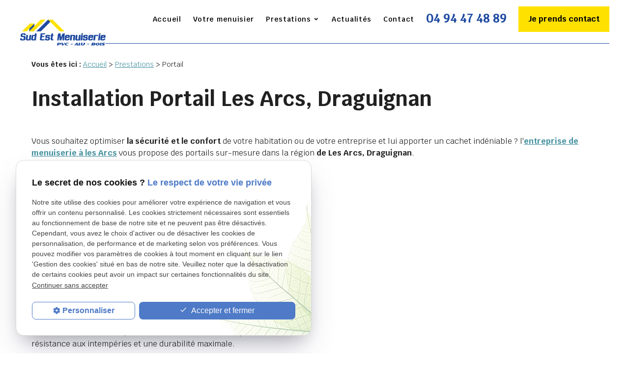

--- FILE ---
content_type: text/html; charset=UTF-8
request_url: https://www.sudestmenuiserie.fr/portail.php
body_size: 9284
content:
<!DOCTYPE html>
<html lang="fr" class="portail">
<!-- HEAD --><head>
<meta http-equiv="Content-Type" content="text/html;charset=UTF-8">
<title>Installation portail battant Les Arcs – Portail coulissant Draguignan</title>
<meta name="description" content="Pour l’installation de votre portail battant ou coulissant, faites appel à Sud Est Menuiserie à Les Arcs et sécurisez votre habitation. Obtenez un devis.">
<meta name="keywords" content="">
<link rel="canonical" href="https://www.sudestmenuiserie.fr/portail.php">
<meta name="viewport" content="initial-scale=1.0, minimum-scale=1.0, maximum-scale=5.0, width=device-width" />

<!-- Colors -->
<meta name="msapplication-TileColor" content="#FFFFFF" />
<meta name="msapplication-TileImage" content="public/assets/gifs/icons/ms-icon-144x144.png" />

<!-- Icons -->
<link rel="apple-touch-icon" sizes="57x57" href="public/assets/gifs/icons/apple-icon-57x57.png" />
<link rel="apple-touch-icon" sizes="60x60" href="public/assets/gifs/icons/apple-icon-60x60.png" />
<link rel="apple-touch-icon" sizes="72x72" href="public/assets/gifs/icons/apple-icon-72x72.png" />
<link rel="apple-touch-icon" sizes="76x76" href="public/assets/gifs/icons/apple-icon-76x76.png" />
<link rel="apple-touch-icon" sizes="114x114" href="public/assets/gifs/icons/apple-icon-114x114.png" />
<link rel="apple-touch-icon" sizes="120x120" href="public/assets/gifs/icons/apple-icon-120x120.png" />
<link rel="apple-touch-icon" sizes="144x144" href="public/assets/gifs/icons/apple-icon-144x144.png" />
<link rel="apple-touch-icon" sizes="152x152" href="public/assets/gifs/icons/apple-icon-152x152.png" />
<link rel="apple-touch-icon" sizes="180x180" href="public/assets/gifs/icons/apple-icon-180x180.png" />
<link rel="icon" type="image/png" sizes="192x192"  href="public/assets/gifs/icons/android-icon-192x192.png" />
<link rel="icon" type="image/png" sizes="32x32" href="public/assets/gifs/icons/favicon-32x32.png" />
<link rel="icon" type="image/png" sizes="96x96" href="public/assets/gifs/icons/favicon-96x96.png" />
<link rel="icon" type="image/png" sizes="16x16" href="public/assets/gifs/icons/favicon-16x16.png" />

<!-- Manifest -->
<link rel="manifest" href="./manifest.json" />

<!-- Font -->
<link rel="preload stylesheet" as="style" href="https://fonts.googleapis.com/icon?family=Material+Icons+Outlined&display=block" />
<link rel="preload stylesheet" as="style"  href="https://fonts.googleapis.com/icon?family=Material+Icons&display=block" />
<link rel="preload stylesheet" as="style" href="https://fonts.googleapis.com/css2?family=Krub:ital,wght@0,400;0,600;0,700;1,400&display=swap" >

<!-- CSS -->
<link rel="preload stylesheet" as="style" href="/ressources/css/thickbox.css" />
<link rel="preload stylesheet" as="style" href="/ressources/20121001/css/fancybox/jquery.fancybox.css" media="screen" />
<link rel="preload stylesheet" as="style" href="/ressources/v2.0.3/css/styleiecheck.css" media="screen" />

<link rel="preload stylesheet" as="style" type="text/css" href="public/css/slick.css" />
<link rel="preload stylesheet" as="style" type="text/css" href="public/css/slick-theme.css" />

<link rel="preload stylesheet" as="style" href="public/css/main.css" media="screen, projection"/>
<link rel="preload stylesheet" as="style" href="public/css/theme.css" media="screen, projection" />

<!-- Javascript -->
<script rel="preload" src="/ressources/20121001/js/jquery.min.js" as="script"></script>

<script type="text/javascript">var scpageid="42ecab7adc64b560ad9eead8b59f61c4f765a994";</script>
</head>
<!-- BODY --><body class="page-interne">
		
		<!-- HEADER -->
		<header>
<div class="menu-mobile">
    <div class="container">
        <div class="menu-mobile-content">
            <button id="menu-meatballs" class="btn-menu">
                <span class="material-icons">more_horiz</i>
            </button>
            <button id="menu-burger" class="btn-menu">
                <span class="material-icons">menu</i>
            </button>
        </div>
    </div>
</div>
<div class="top-bar sticky">
    <div class="container">
        <div class="flex-row m-align-items-center m-justify-content-space-between">
            <div class="col">
                <div class="brand">
    <a href="/" target="_self" class="logo" title="Aller à la page d'accueil">
        <div class="flex-row s-align-items-center">
            <div class="col">
             
                    <!-- LOGO EN PNG -->
                    <img src="public/assets/gifs/logo.png" width="175" height="53" alt="Logo menuisier à Les Arcs" class="" />
                   
            </div>
                 </div>
    </a>
</div>            </div>
            <div class="col">
                <div class="flex-row l-align-items-center l-justify-content-flex-end">
                    <div class="col">
                        <nav id="main-nav" class="main-nav">
                            <ul><li class="firstLi"><a href="/">Accueil</a></li><li class="firstLi"><a href="votre-menuisier.php">Votre menuisier</a></li><li class="firstLi sous_menu"><a href="#">Prestations</a><ul class="dropdown"><li class="sousLi"><a href="fenetres-baies-vitrees.php">Fenêtres/ Baies vitrées</a></li><li class="sousLi"><a href="volets-roulants-battants.php">Volets roulants / battants</a></li><li class="sousLi"><a href="carport.php">Carport</a></li><li class="sousLi"><a href="veranda.php">Véranda</a></li><li class="sousLi"><a href="porte-de-garage.php">Porte de garage</a></li><li class="sousLi"><a href="porte-entree.php"> Porte d’entrée</a></li><li class="sousLi"><a class="selected" href="portail.php">Portail</a></li><li class="sousLi"><a href="pergolas.php">Pergolas</a></li><li class="sousLi"><a href="moustiquaires.php">Moustiquaires</a></li><li class="sousLi"><a href="garde-corps.php">Gardes corps</a></li></ul><li class="firstLi"><a href="actualites_al.html">Actualités</a></li><li class="firstLi"><a href="contact.php">Contact</a></li></ul>                        </nav>
                    </div>
                    <div class="col col-coordonnees">
                        <div class="flex-row l-justify-content-flex-center">

                                                        <div class="col flow-text bold primary-text">
                                <a href="tel:+33494474889" title="Appeler ce numéro"
                                    class="tel">04 94 47 48 89</a>
                            </div>
                            
                            <div class="col ">
                                <div class="btn-contact">
    <a href="contact.php" title="Prendre contact" target="_self" class="btn-1">Je prends contact</a>
</div>                            </div>

                        </div>

                    </div>

                </div>
            </div>
        </div>
    </div>
</div><div class="slider-header">
        
<div class="slider-slick">
    <div class="slick">
        <div class="slide-img slide-01">

            <div class="container">
                <div class="bloc center-item">

                    <div class="bloc-fold">
                        <div id="bloc-01" class="section">
  
        <h1 class="bold">
                                </h1>
        
      
</div>                        <div class="btn-contact">
    <a href="contact.php" title="Prendre contact" target="_self" class="btn-1">Je prends contact</a>
</div>                        <div class="row">
                        <div class="fournisseur center-align col l6">
                            <img src="public/assets/gifs/compex-logo.png" alt="compex-logo" width="138" height="86">
                            <span>Fournisseurs</span>
                        </div>
                        <div class="fournisseur center-align col l6">
                            <img src="public/assets/gifs/resobaies.png" alt="compex-logo" width="145" height="130">
                            <span>Adhérent</span>
                        </div>
                        </div>
                    </div>
                </div>

            </div>

        </div>

        <div class="slide-img slide-02">

            <div class="container">
                <div class="bloc center-item">
                    <div class="bloc-fold">
                        <div class="title-slide">Volets roulants / battants</div>
                        <p>LES VOLETS ROULANTS MONOBLOC sont une véritable solution pour le remplacement d’anciens
                            volets
                            sans engager de travaux de maçonnerie, ni le remplacement de la fenêtre.</p>
                        <a href="volets-roulants-battants.php" class="en-savoir">En savoir plus</a>

                        <div class="row">
                        <div class="fournisseur center-align col l6">
                            <img src="public/assets/gifs/compex-logo.png" alt="compex-logo" width="138" height="86">
                            <span>Fournisseurs</span>
                        </div>
                        <div class="fournisseur center-align col l6">
                            <img src="public/assets/gifs/resobaies.png" alt="compex-logo" width="145" height="130">
                            <span>Adhérent</span>
                        </div>
                        </div>
                    </div>
                </div>
            </div>

        </div>

        <div class="slide-img slide-03">
            <div class="container">
                <div class="bloc center-item">
                    <div class="bloc-fold">
                        <div class="title-slide">Porte d'entrée</div>
                        <p>L’enseigne SUD EST MENUISERIE vous présente la porte en ALU ou PVC mais aussi la porte MIXTE
                            BOIS/ALU avec dans chaque Gamme une multitude de modèles alliant design et technicité pour
                            un
                            confort maximal.</p>
                        <a href="porte-entree.php" class="en-savoir">En savoir plus</a>

                        <div class="row">
                        <div class="fournisseur center-align col l6">
                            <img src="public/assets/gifs/compex-logo.png" alt="compex-logo" width="138" height="86">
                            <span>Fournisseurs</span>
                        </div>
                        <div class="fournisseur center-align col l6">
                            <img src="public/assets/gifs/resobaies.png" alt="compex-logo" width="145" height="130">
                            <span>Adhérent</span>
                        </div>
                        </div>
                    </div>
                </div>
            </div>
        </div>

        <div class="slide-img slide-04">
            <div class="container">
                <div class="bloc center-item">
                    <div class="bloc-fold">
                        <div class="title-slide">Portail</div>
                        <p>Le portail est un élément de protection de votre propriété. Robuste et dissuasif, il évite
                            les
                            intrusions et assure la tranquillité que vous êtes en droit d’attendre..</p>
                        <a href="portail.php" class="en-savoir">En savoir plus</a>

                        <div class="row">
                        <div class="fournisseur center-align col l6">
                            <img src="public/assets/gifs/compex-logo.png" alt="compex-logo" width="138" height="86">
                            <span>Fournisseurs</span>
                        </div>
                        <div class="fournisseur center-align col l6">
                            <img src="public/assets/gifs/resobaies.png" alt="compex-logo" width="145" height="130">
                            <span>Adhérent</span>
                        </div>
                        </div>
                    </div>
                </div>
            </div>
        </div>


        <div class="slide-img slide-05">
            <div class="container">
                <div class="bloc center-item">
                    <div class="bloc-fold">
                        <div class="title-slide">Pergolas</div>
                        <p>Une pergola est une petite construction de jardin qui se veut a la fois utile et décorative.
                            Elle
                            se présente comme une petite toiture soutenue par des poutres horizontales.</p>
                        <a href="pergolas.php" class="en-savoir">En savoir plus</a>

                        <div class="row">
                        <div class="fournisseur center-align col l6">
                            <img src="public/assets/gifs/compex-logo.png" alt="compex-logo" width="138" height="86">
                            <span>Fournisseurs</span>
                        </div>
                        <div class="fournisseur center-align col l6">
                            <img src="public/assets/gifs/resobaies.png" alt="compex-logo" width="145" height="130">
                            <span>Adhérent</span>
                        </div>
                        </div>
                    </div>
                </div>
            </div>
        </div>

        <div class="slide-img slide-06">
            <div class="container">
                <div class="bloc center-item">
                    <div class="bloc-fold">
                        <div class="title-slide">Moustiquaires</div>
                        <p>Basé dans Les Arcs, Darguignan, La Motte, Votre menuiser conçoit – suivant vos besoins – ces
                            moustiquaires
                            que même vos petits enfants peuvent enrouler et déposer assez simplement sur vos fenêtres
                        </p>
                        <a href="moustiquaires.php" class="en-savoir">En savoir plus</a>

                        <div class="row">
                        <div class="fournisseur center-align col l6">
                            <img src="public/assets/gifs/compex-logo.png" alt="compex-logo" width="138" height="86">
                            <span>Fournisseurs</span>
                        </div>
                        <div class="fournisseur center-align col l6">
                            <img src="public/assets/gifs/resobaies.png" alt="compex-logo" width="145" height="130">
                            <span>Adhérent</span>
                        </div>
                        </div>
                    </div>
                </div>
            </div>
        </div>

        <div class="slide-img slide-07">
            <div class="container">
                <div class="bloc center-item">
                    <div class="bloc-fold">
                        <div class="title-slide">Garde-corps</div>
                        <p>Les gardes-corps sont aujourd'hui obligatoires dans la plupart des cas afin de couvrir le
                            côté ouvert d'un
                            escalier ou d'un balcon, et de protéger les personnes d'une chute éventuelle.</p>
                        <a href="garde-corps.php" class="en-savoir">En savoir plus</a>

                        <div class="row">
                        <div class="fournisseur center-align col l6">
                            <img src="public/assets/gifs/compex-logo.png" alt="compex-logo" width="138" height="86">
                            <span>Fournisseurs</span>
                        </div>
                        <div class="fournisseur center-align col l6">
                            <img src="public/assets/gifs/resobaies.png" alt="compex-logo" width="145" height="130">
                            <span>Adhérent</span>
                        </div>
                        </div>
                    </div>
                </div>
            </div>
        </div>

    </div>
</div></div>
<div class="fold">
    <div class="container">

                <!-- Fold pour les autres pages -->
        <div class="flex-row m-justify-content-flex-end m-align-items-center">
            <div class="col">
                <div class="btn-contact">
    <a href="contact.php" title="Prendre contact" target="_self" class="btn-1">Je prends contact</a>
</div>            </div>
        </div>
        <div class="divider primary"></div>
            </div>
</div></header><!-- MAIN --><main><div id="container" class="content section">
				<div class="container sc-content">

<nav id="fil_ariane"><strong>Vous &ecirc;tes ici :</strong> <a href="/">Accueil</a> &gt; <a href="#">Prestations</a> &gt; Portail</nav><h1>Installation Portail Les Arcs, Draguignan</h1>
<p>Vous souhaitez optimiser <strong>la sécurité et le confort</strong> de votre habitation ou de votre entreprise et lui apporter un cachet indéniable ? l'<strong><a href="/#portail-entree">entreprise de menuiserie à les Arcs</a></strong> vous
    propose des portails sur-mesure dans la région <strong>de Les Arcs, Draguignan</strong>.</p>
<section class="ac-doubleColonne"><section class="ac-colonne ac-colonne_1 ui-sortable"><h2>Un portail pour la tranquillité par votre menuisier près de draguignan</h2>
        <p>Le <strong>portail</strong> est un élément de <strong>protection de votre propriété</strong>. Robuste et dissuasif, il évite les intrusions et assure la tranquillité que vous êtes en droit d’attendre. Votre <strong>artisan Sud Est Menuiserie</strong> répond
            à votre demande sur tous types de modèles à <strong>battants</strong> ou <strong>coulissants</strong>. Neuf ou en rénovation, les travaux se font avec le soin et l’expérience nécessaires, sans dégradation pour la maçonnerie
            préexistante. Vous pouvez choisir entre différents matériaux selon vos attentes esthétiques ou pratiques. Sud Est Menuiserie fabrique travaille le bois, fer ou PVC pour une résistance aux intempéries et une durabilité
            maximale.</p>
    </section></section><section class="ac-include" data-file="contact-page-interne.inc"><div id="contact-page-interne" class="encart-contact section">
    <ul class="row">
     <!-- TELEPHONE -->
     <li class="col s12 m6">
        <div class="card">
            <div class="card-content center-align">
                <span class="material-icons-outlined secondary-text small">phone</span> 
                <div class="title-4 secondary-text bold font-secondary">Besoin d'informations&nbsp;?</div>
                <div class="flow-text bold"><a href="tel:+33494474889" title="Appeler ce numéro" class="tel accent-text">04 94 47 48 89</a></div>
            </div>
        </div>
    </li> 
      <!-- CONTACT -->
      <li class="col s12 m6">
        <div class="card">
            <div class="card-content center-align">
                <span class="material-icons-outlined secondary-text small">mail_outline</span>
                <div class="title-4 secondary-text bold">Contact</div>
                <div class="btn-contact">
    <a href="contact.php" title="Prendre contact" target="_self" class="btn-1">Je prends contact</a>
</div>                </div>
        </div>
    </li>
  
    </ul></div></section><section class="ac-doubleColonne"><section class="ac-colonne ac-colonne_2 ui-sortable"><h2>Le supplément esthétique de votre projet</h2>
        <p>Le <strong>portail</strong> apporte un cachet personnel à votre projet immobilier. Ses panneaux sont pleins, ajourés ou à barreaux, selon vos préférences décoratives et votre besoin d’occulter la vue. Il prend la teinte
            de votre choix, en accord avec son environnement visuel. D’un point de vue pratique, le portail peut être <strong>manuel</strong> ou <strong>motorisé</strong>, avec ou sans <strong>portillon</strong>…</p>
        <p>Votre <strong>artisan</strong>  <strong>Sud Est Menuiserie</strong>, basé à Les Arcs, Draguignan, réalise des devis gratuits et sans engagement. Contactez-le pour lui faire part de votre projet ! Dans un premier temps, il envisagera avec vous les alternatives
            susceptibles de combler vos attentes et vous informera des tarifs correspondants.</p>
    </section></section>
<section id="relance">
<p class="titre-relance" style="clear:both;">Consultez également :</p>
	<ul>
	<li><a href='#'>Prestations</a></li><li><a href='porte-entree.php'> Porte d’entrée</a></li><li><a href='veranda.php'>Véranda</a></li>	</ul>
</section>
</div>
			</div>
		</main><!-- ASIDE --><aside><div id="encart-map" class="section">
    <div class="container">
        <!-- <div class="before">
    <svg xmlns="http://www.w3.org/2000/svg" width="171" height="171" viewBox="0 0 171 171">
    <title lang="fr">forme graphique</title><g transform="translate(0 171) rotate(-90)"><circle class="a" cx="2" cy="2" r="2" transform="translate(0 167)"/><circle class="a" cx="2" cy="2" r="2" transform="translate(13 167)"/><circle class="a" cx="2" cy="2" r="2" transform="translate(26 167)"/><ellipse class="a" cx="2.5" cy="2" rx="2.5" ry="2" transform="translate(38 167)"/><ellipse class="a" cx="2.5" cy="2" rx="2.5" ry="2" transform="translate(51 167)"/><ellipse class="a" cx="2.5" cy="2" rx="2.5" ry="2" transform="translate(64 167)"/><circle class="a" cx="2" cy="2" r="2" transform="translate(77 167)"/><circle class="a" cx="2" cy="2" r="2" transform="translate(90 167)"/><ellipse class="a" cx="2.5" cy="2" rx="2.5" ry="2" transform="translate(102 167)"/><ellipse class="a" cx="2.5" cy="2" rx="2.5" ry="2" transform="translate(115 167)"/><ellipse class="a" cx="2.5" cy="2" rx="2.5" ry="2" transform="translate(128 167)"/><circle class="a" cx="2" cy="2" r="2" transform="translate(141 167)"/><circle class="a" cx="2" cy="2" r="2" transform="translate(154 167)"/><circle class="a" cx="2" cy="2" r="2" transform="translate(167 167)"/><circle class="a" cx="2" cy="2" r="2" transform="translate(0 154)"/><circle class="a" cx="2" cy="2" r="2" transform="translate(13 154)"/><circle class="a" cx="2" cy="2" r="2" transform="translate(26 154)"/><ellipse class="a" cx="2.5" cy="2" rx="2.5" ry="2" transform="translate(38 154)"/><ellipse class="a" cx="2.5" cy="2" rx="2.5" ry="2" transform="translate(51 154)"/><ellipse class="a" cx="2.5" cy="2" rx="2.5" ry="2" transform="translate(64 154)"/><circle class="a" cx="2" cy="2" r="2" transform="translate(77 154)"/><circle class="a" cx="2" cy="2" r="2" transform="translate(90 154)"/><ellipse class="a" cx="2.5" cy="2" rx="2.5" ry="2" transform="translate(102 154)"/><ellipse class="a" cx="2.5" cy="2" rx="2.5" ry="2" transform="translate(115 154)"/><ellipse class="a" cx="2.5" cy="2" rx="2.5" ry="2" transform="translate(128 154)"/><circle class="a" cx="2" cy="2" r="2" transform="translate(141 154)"/><circle class="a" cx="2" cy="2" r="2" transform="translate(154 154)"/><circle class="a" cx="2" cy="2" r="2" transform="translate(0 141)"/><circle class="a" cx="2" cy="2" r="2" transform="translate(13 141)"/><circle class="a" cx="2" cy="2" r="2" transform="translate(26 141)"/><ellipse class="a" cx="2.5" cy="2" rx="2.5" ry="2" transform="translate(38 141)"/><ellipse class="a" cx="2.5" cy="2" rx="2.5" ry="2" transform="translate(51 141)"/><ellipse class="a" cx="2.5" cy="2" rx="2.5" ry="2" transform="translate(64 141)"/><circle class="a" cx="2" cy="2" r="2" transform="translate(77 141)"/><circle class="a" cx="2" cy="2" r="2" transform="translate(90 141)"/><ellipse class="a" cx="2.5" cy="2" rx="2.5" ry="2" transform="translate(102 141)"/><ellipse class="a" cx="2.5" cy="2" rx="2.5" ry="2" transform="translate(115 141)"/><ellipse class="a" cx="2.5" cy="2" rx="2.5" ry="2" transform="translate(128 141)"/><circle class="a" cx="2" cy="2" r="2" transform="translate(141 141)"/><ellipse class="a" cx="2" cy="2.5" rx="2" ry="2.5" transform="translate(0 128)"/><ellipse class="a" cx="2" cy="2.5" rx="2" ry="2.5" transform="translate(13 128)"/><ellipse class="a" cx="2" cy="2.5" rx="2" ry="2.5" transform="translate(26 128)"/><circle class="a" cx="2.5" cy="2.5" r="2.5" transform="translate(38 128)"/><circle class="a" cx="2.5" cy="2.5" r="2.5" transform="translate(51 128)"/><circle class="a" cx="2.5" cy="2.5" r="2.5" transform="translate(64 128)"/><ellipse class="a" cx="2" cy="2.5" rx="2" ry="2.5" transform="translate(77 128)"/><ellipse class="a" cx="2" cy="2.5" rx="2" ry="2.5" transform="translate(90 128)"/><circle class="a" cx="2.5" cy="2.5" r="2.5" transform="translate(102 128)"/><circle class="a" cx="2.5" cy="2.5" r="2.5" transform="translate(115 128)"/><circle class="a" cx="2.5" cy="2.5" r="2.5" transform="translate(128 128)"/><ellipse class="a" cx="2" cy="2.5" rx="2" ry="2.5" transform="translate(0 115)"/><ellipse class="a" cx="2" cy="2.5" rx="2" ry="2.5" transform="translate(13 115)"/><ellipse class="a" cx="2" cy="2.5" rx="2" ry="2.5" transform="translate(26 115)"/><circle class="a" cx="2.5" cy="2.5" r="2.5" transform="translate(38 115)"/><circle class="a" cx="2.5" cy="2.5" r="2.5" transform="translate(51 115)"/><circle class="a" cx="2.5" cy="2.5" r="2.5" transform="translate(64 115)"/><ellipse class="a" cx="2" cy="2.5" rx="2" ry="2.5" transform="translate(77 115)"/><ellipse class="a" cx="2" cy="2.5" rx="2" ry="2.5" transform="translate(90 115)"/><circle class="a" cx="2.5" cy="2.5" r="2.5" transform="translate(102 115)"/><circle class="a" cx="2.5" cy="2.5" r="2.5" transform="translate(115 115)"/><ellipse class="a" cx="2" cy="2.5" rx="2" ry="2.5" transform="translate(0 102)"/><ellipse class="a" cx="2" cy="2.5" rx="2" ry="2.5" transform="translate(13 102)"/><ellipse class="a" cx="2" cy="2.5" rx="2" ry="2.5" transform="translate(26 102)"/><circle class="a" cx="2.5" cy="2.5" r="2.5" transform="translate(38 102)"/><circle class="a" cx="2.5" cy="2.5" r="2.5" transform="translate(51 102)"/><circle class="a" cx="2.5" cy="2.5" r="2.5" transform="translate(64 102)"/><ellipse class="a" cx="2" cy="2.5" rx="2" ry="2.5" transform="translate(77 102)"/><ellipse class="a" cx="2" cy="2.5" rx="2" ry="2.5" transform="translate(90 102)"/><circle class="a" cx="2.5" cy="2.5" r="2.5" transform="translate(102 102)"/><circle class="a" cx="2" cy="2" r="2" transform="translate(0 90)"/><circle class="a" cx="2" cy="2" r="2" transform="translate(13 90)"/><circle class="a" cx="2" cy="2" r="2" transform="translate(26 90)"/><ellipse class="a" cx="2.5" cy="2" rx="2.5" ry="2" transform="translate(38 90)"/><ellipse class="a" cx="2.5" cy="2" rx="2.5" ry="2" transform="translate(51 90)"/><ellipse class="a" cx="2.5" cy="2" rx="2.5" ry="2" transform="translate(64 90)"/><circle class="a" cx="2" cy="2" r="2" transform="translate(77 90)"/><circle class="a" cx="2" cy="2" r="2" transform="translate(90 90)"/><circle class="a" cx="2" cy="2" r="2" transform="translate(0 77)"/><circle class="a" cx="2" cy="2" r="2" transform="translate(13 77)"/><circle class="a" cx="2" cy="2" r="2" transform="translate(26 77)"/><ellipse class="a" cx="2.5" cy="2" rx="2.5" ry="2" transform="translate(38 77)"/><ellipse class="a" cx="2.5" cy="2" rx="2.5" ry="2" transform="translate(51 77)"/><ellipse class="a" cx="2.5" cy="2" rx="2.5" ry="2" transform="translate(64 77)"/><circle class="a" cx="2" cy="2" r="2" transform="translate(77 77)"/><ellipse class="a" cx="2" cy="2.5" rx="2" ry="2.5" transform="translate(0 64)"/><ellipse class="a" cx="2" cy="2.5" rx="2" ry="2.5" transform="translate(13 64)"/><ellipse class="a" cx="2" cy="2.5" rx="2" ry="2.5" transform="translate(26 64)"/><circle class="a" cx="2.5" cy="2.5" r="2.5" transform="translate(38 64)"/><circle class="a" cx="2.5" cy="2.5" r="2.5" transform="translate(51 64)"/><circle class="a" cx="2.5" cy="2.5" r="2.5" transform="translate(64 64)"/><ellipse class="a" cx="2" cy="2.5" rx="2" ry="2.5" transform="translate(0 51)"/><ellipse class="a" cx="2" cy="2.5" rx="2" ry="2.5" transform="translate(13 51)"/><ellipse class="a" cx="2" cy="2.5" rx="2" ry="2.5" transform="translate(26 51)"/><circle class="a" cx="2.5" cy="2.5" r="2.5" transform="translate(38 51)"/><circle class="a" cx="2.5" cy="2.5" r="2.5" transform="translate(51 51)"/><ellipse class="a" cx="2" cy="2.5" rx="2" ry="2.5" transform="translate(0 38)"/><ellipse class="a" cx="2" cy="2.5" rx="2" ry="2.5" transform="translate(13 38)"/><ellipse class="a" cx="2" cy="2.5" rx="2" ry="2.5" transform="translate(26 38)"/><circle class="a" cx="2.5" cy="2.5" r="2.5" transform="translate(38 38)"/><circle class="a" cx="2" cy="2" r="2" transform="translate(0 26)"/><circle class="a" cx="2" cy="2" r="2" transform="translate(13 26)"/><circle class="a" cx="2" cy="2" r="2" transform="translate(26 26)"/><circle class="a" cx="2" cy="2" r="2" transform="translate(0 13)"/><circle class="a" cx="2" cy="2" r="2" transform="translate(13 13)"/><circle class="a" cx="2" cy="2" r="2"/></g></svg>
</div> -->
<div class="before">
<svg xmlns="http://www.w3.org/2000/svg" width="171" height="171" viewBox="0 0 171 171">
  <g id="forme2" transform="translate(0 171) rotate(-90)">
    <circle id="Ellipse_2" data-name="Ellipse 2" cx="2" cy="2" r="2" transform="translate(0 167)" fill="#428e9c"/>
    <circle id="Ellipse_3" data-name="Ellipse 3" cx="2" cy="2" r="2" transform="translate(13 167)" fill="#428e9c"/>
    <circle id="Ellipse_4" data-name="Ellipse 4" cx="2" cy="2" r="2" transform="translate(26 167)" fill="#428e9c"/>
    <ellipse id="Ellipse_5" data-name="Ellipse 5" cx="2.5" cy="2" rx="2.5" ry="2" transform="translate(38 167)" fill="#428e9c"/>
    <ellipse id="Ellipse_6" data-name="Ellipse 6" cx="2.5" cy="2" rx="2.5" ry="2" transform="translate(51 167)" fill="#428e9c"/>
    <ellipse id="Ellipse_7" data-name="Ellipse 7" cx="2.5" cy="2" rx="2.5" ry="2" transform="translate(64 167)" fill="#428e9c"/>
    <circle id="Ellipse_8" data-name="Ellipse 8" cx="2" cy="2" r="2" transform="translate(77 167)" fill="#428e9c"/>
    <circle id="Ellipse_9" data-name="Ellipse 9" cx="2" cy="2" r="2" transform="translate(90 167)" fill="#428e9c"/>
    <ellipse id="Ellipse_10" data-name="Ellipse 10" cx="2.5" cy="2" rx="2.5" ry="2" transform="translate(102 167)" fill="#428e9c"/>
    <ellipse id="Ellipse_11" data-name="Ellipse 11" cx="2.5" cy="2" rx="2.5" ry="2" transform="translate(115 167)" fill="#428e9c"/>
    <ellipse id="Ellipse_12" data-name="Ellipse 12" cx="2.5" cy="2" rx="2.5" ry="2" transform="translate(128 167)" fill="#428e9c"/>
    <circle id="Ellipse_13" data-name="Ellipse 13" cx="2" cy="2" r="2" transform="translate(141 167)" fill="#428e9c"/>
    <circle id="Ellipse_14" data-name="Ellipse 14" cx="2" cy="2" r="2" transform="translate(154 167)" fill="#428e9c"/>
    <circle id="Ellipse_15" data-name="Ellipse 15" cx="2" cy="2" r="2" transform="translate(167 167)" fill="#428e9c"/>
    <circle id="Ellipse_16" data-name="Ellipse 16" cx="2" cy="2" r="2" transform="translate(0 154)" fill="#428e9c"/>
    <circle id="Ellipse_17" data-name="Ellipse 17" cx="2" cy="2" r="2" transform="translate(13 154)" fill="#428e9c"/>
    <circle id="Ellipse_18" data-name="Ellipse 18" cx="2" cy="2" r="2" transform="translate(26 154)" fill="#428e9c"/>
    <ellipse id="Ellipse_19" data-name="Ellipse 19" cx="2.5" cy="2" rx="2.5" ry="2" transform="translate(38 154)" fill="#428e9c"/>
    <ellipse id="Ellipse_20" data-name="Ellipse 20" cx="2.5" cy="2" rx="2.5" ry="2" transform="translate(51 154)" fill="#428e9c"/>
    <ellipse id="Ellipse_21" data-name="Ellipse 21" cx="2.5" cy="2" rx="2.5" ry="2" transform="translate(64 154)" fill="#428e9c"/>
    <circle id="Ellipse_22" data-name="Ellipse 22" cx="2" cy="2" r="2" transform="translate(77 154)" fill="#428e9c"/>
    <circle id="Ellipse_23" data-name="Ellipse 23" cx="2" cy="2" r="2" transform="translate(90 154)" fill="#428e9c"/>
    <ellipse id="Ellipse_24" data-name="Ellipse 24" cx="2.5" cy="2" rx="2.5" ry="2" transform="translate(102 154)" fill="#428e9c"/>
    <ellipse id="Ellipse_25" data-name="Ellipse 25" cx="2.5" cy="2" rx="2.5" ry="2" transform="translate(115 154)" fill="#428e9c"/>
    <ellipse id="Ellipse_26" data-name="Ellipse 26" cx="2.5" cy="2" rx="2.5" ry="2" transform="translate(128 154)" fill="#428e9c"/>
    <circle id="Ellipse_27" data-name="Ellipse 27" cx="2" cy="2" r="2" transform="translate(141 154)" fill="#428e9c"/>
    <circle id="Ellipse_28" data-name="Ellipse 28" cx="2" cy="2" r="2" transform="translate(154 154)" fill="#428e9c"/>
    <circle id="Ellipse_29" data-name="Ellipse 29" cx="2" cy="2" r="2" transform="translate(0 141)" fill="#428e9c"/>
    <circle id="Ellipse_30" data-name="Ellipse 30" cx="2" cy="2" r="2" transform="translate(13 141)" fill="#428e9c"/>
    <circle id="Ellipse_31" data-name="Ellipse 31" cx="2" cy="2" r="2" transform="translate(26 141)" fill="#428e9c"/>
    <ellipse id="Ellipse_32" data-name="Ellipse 32" cx="2.5" cy="2" rx="2.5" ry="2" transform="translate(38 141)" fill="#428e9c"/>
    <ellipse id="Ellipse_33" data-name="Ellipse 33" cx="2.5" cy="2" rx="2.5" ry="2" transform="translate(51 141)" fill="#428e9c"/>
    <ellipse id="Ellipse_34" data-name="Ellipse 34" cx="2.5" cy="2" rx="2.5" ry="2" transform="translate(64 141)" fill="#428e9c"/>
    <circle id="Ellipse_35" data-name="Ellipse 35" cx="2" cy="2" r="2" transform="translate(77 141)" fill="#428e9c"/>
    <circle id="Ellipse_36" data-name="Ellipse 36" cx="2" cy="2" r="2" transform="translate(90 141)" fill="#428e9c"/>
    <ellipse id="Ellipse_37" data-name="Ellipse 37" cx="2.5" cy="2" rx="2.5" ry="2" transform="translate(102 141)" fill="#428e9c"/>
    <ellipse id="Ellipse_38" data-name="Ellipse 38" cx="2.5" cy="2" rx="2.5" ry="2" transform="translate(115 141)" fill="#428e9c"/>
    <ellipse id="Ellipse_39" data-name="Ellipse 39" cx="2.5" cy="2" rx="2.5" ry="2" transform="translate(128 141)" fill="#428e9c"/>
    <circle id="Ellipse_40" data-name="Ellipse 40" cx="2" cy="2" r="2" transform="translate(141 141)" fill="#428e9c"/>
    <ellipse id="Ellipse_41" data-name="Ellipse 41" cx="2" cy="2.5" rx="2" ry="2.5" transform="translate(0 128)" fill="#428e9c"/>
    <ellipse id="Ellipse_42" data-name="Ellipse 42" cx="2" cy="2.5" rx="2" ry="2.5" transform="translate(13 128)" fill="#428e9c"/>
    <ellipse id="Ellipse_43" data-name="Ellipse 43" cx="2" cy="2.5" rx="2" ry="2.5" transform="translate(26 128)" fill="#428e9c"/>
    <circle id="Ellipse_44" data-name="Ellipse 44" cx="2.5" cy="2.5" r="2.5" transform="translate(38 128)" fill="#428e9c"/>
    <circle id="Ellipse_45" data-name="Ellipse 45" cx="2.5" cy="2.5" r="2.5" transform="translate(51 128)" fill="#428e9c"/>
    <circle id="Ellipse_46" data-name="Ellipse 46" cx="2.5" cy="2.5" r="2.5" transform="translate(64 128)" fill="#428e9c"/>
    <ellipse id="Ellipse_47" data-name="Ellipse 47" cx="2" cy="2.5" rx="2" ry="2.5" transform="translate(77 128)" fill="#428e9c"/>
    <ellipse id="Ellipse_48" data-name="Ellipse 48" cx="2" cy="2.5" rx="2" ry="2.5" transform="translate(90 128)" fill="#428e9c"/>
    <circle id="Ellipse_49" data-name="Ellipse 49" cx="2.5" cy="2.5" r="2.5" transform="translate(102 128)" fill="#428e9c"/>
    <circle id="Ellipse_50" data-name="Ellipse 50" cx="2.5" cy="2.5" r="2.5" transform="translate(115 128)" fill="#428e9c"/>
    <circle id="Ellipse_51" data-name="Ellipse 51" cx="2.5" cy="2.5" r="2.5" transform="translate(128 128)" fill="#428e9c"/>
    <ellipse id="Ellipse_52" data-name="Ellipse 52" cx="2" cy="2.5" rx="2" ry="2.5" transform="translate(0 115)" fill="#428e9c"/>
    <ellipse id="Ellipse_53" data-name="Ellipse 53" cx="2" cy="2.5" rx="2" ry="2.5" transform="translate(13 115)" fill="#428e9c"/>
    <ellipse id="Ellipse_54" data-name="Ellipse 54" cx="2" cy="2.5" rx="2" ry="2.5" transform="translate(26 115)" fill="#428e9c"/>
    <circle id="Ellipse_55" data-name="Ellipse 55" cx="2.5" cy="2.5" r="2.5" transform="translate(38 115)" fill="#428e9c"/>
    <circle id="Ellipse_56" data-name="Ellipse 56" cx="2.5" cy="2.5" r="2.5" transform="translate(51 115)" fill="#428e9c"/>
    <circle id="Ellipse_57" data-name="Ellipse 57" cx="2.5" cy="2.5" r="2.5" transform="translate(64 115)" fill="#428e9c"/>
    <ellipse id="Ellipse_58" data-name="Ellipse 58" cx="2" cy="2.5" rx="2" ry="2.5" transform="translate(77 115)" fill="#428e9c"/>
    <ellipse id="Ellipse_59" data-name="Ellipse 59" cx="2" cy="2.5" rx="2" ry="2.5" transform="translate(90 115)" fill="#428e9c"/>
    <circle id="Ellipse_60" data-name="Ellipse 60" cx="2.5" cy="2.5" r="2.5" transform="translate(102 115)" fill="#428e9c"/>
    <circle id="Ellipse_61" data-name="Ellipse 61" cx="2.5" cy="2.5" r="2.5" transform="translate(115 115)" fill="#428e9c"/>
    <ellipse id="Ellipse_62" data-name="Ellipse 62" cx="2" cy="2.5" rx="2" ry="2.5" transform="translate(0 102)" fill="#428e9c"/>
    <ellipse id="Ellipse_63" data-name="Ellipse 63" cx="2" cy="2.5" rx="2" ry="2.5" transform="translate(13 102)" fill="#428e9c"/>
    <ellipse id="Ellipse_64" data-name="Ellipse 64" cx="2" cy="2.5" rx="2" ry="2.5" transform="translate(26 102)" fill="#428e9c"/>
    <circle id="Ellipse_65" data-name="Ellipse 65" cx="2.5" cy="2.5" r="2.5" transform="translate(38 102)" fill="#428e9c"/>
    <circle id="Ellipse_66" data-name="Ellipse 66" cx="2.5" cy="2.5" r="2.5" transform="translate(51 102)" fill="#428e9c"/>
    <circle id="Ellipse_67" data-name="Ellipse 67" cx="2.5" cy="2.5" r="2.5" transform="translate(64 102)" fill="#428e9c"/>
    <ellipse id="Ellipse_68" data-name="Ellipse 68" cx="2" cy="2.5" rx="2" ry="2.5" transform="translate(77 102)" fill="#428e9c"/>
    <ellipse id="Ellipse_69" data-name="Ellipse 69" cx="2" cy="2.5" rx="2" ry="2.5" transform="translate(90 102)" fill="#428e9c"/>
    <circle id="Ellipse_70" data-name="Ellipse 70" cx="2.5" cy="2.5" r="2.5" transform="translate(102 102)" fill="#428e9c"/>
    <circle id="Ellipse_71" data-name="Ellipse 71" cx="2" cy="2" r="2" transform="translate(0 90)" fill="#428e9c"/>
    <circle id="Ellipse_72" data-name="Ellipse 72" cx="2" cy="2" r="2" transform="translate(13 90)" fill="#428e9c"/>
    <circle id="Ellipse_73" data-name="Ellipse 73" cx="2" cy="2" r="2" transform="translate(26 90)" fill="#428e9c"/>
    <ellipse id="Ellipse_74" data-name="Ellipse 74" cx="2.5" cy="2" rx="2.5" ry="2" transform="translate(38 90)" fill="#428e9c"/>
    <ellipse id="Ellipse_75" data-name="Ellipse 75" cx="2.5" cy="2" rx="2.5" ry="2" transform="translate(51 90)" fill="#428e9c"/>
    <ellipse id="Ellipse_76" data-name="Ellipse 76" cx="2.5" cy="2" rx="2.5" ry="2" transform="translate(64 90)" fill="#428e9c"/>
    <circle id="Ellipse_77" data-name="Ellipse 77" cx="2" cy="2" r="2" transform="translate(77 90)" fill="#428e9c"/>
    <circle id="Ellipse_78" data-name="Ellipse 78" cx="2" cy="2" r="2" transform="translate(90 90)" fill="#428e9c"/>
    <circle id="Ellipse_79" data-name="Ellipse 79" cx="2" cy="2" r="2" transform="translate(0 77)" fill="#428e9c"/>
    <circle id="Ellipse_80" data-name="Ellipse 80" cx="2" cy="2" r="2" transform="translate(13 77)" fill="#428e9c"/>
    <circle id="Ellipse_81" data-name="Ellipse 81" cx="2" cy="2" r="2" transform="translate(26 77)" fill="#428e9c"/>
    <ellipse id="Ellipse_82" data-name="Ellipse 82" cx="2.5" cy="2" rx="2.5" ry="2" transform="translate(38 77)" fill="#428e9c"/>
    <ellipse id="Ellipse_83" data-name="Ellipse 83" cx="2.5" cy="2" rx="2.5" ry="2" transform="translate(51 77)" fill="#428e9c"/>
    <ellipse id="Ellipse_84" data-name="Ellipse 84" cx="2.5" cy="2" rx="2.5" ry="2" transform="translate(64 77)" fill="#428e9c"/>
    <circle id="Ellipse_85" data-name="Ellipse 85" cx="2" cy="2" r="2" transform="translate(77 77)" fill="#428e9c"/>
    <ellipse id="Ellipse_86" data-name="Ellipse 86" cx="2" cy="2.5" rx="2" ry="2.5" transform="translate(0 64)" fill="#428e9c"/>
    <ellipse id="Ellipse_87" data-name="Ellipse 87" cx="2" cy="2.5" rx="2" ry="2.5" transform="translate(13 64)" fill="#428e9c"/>
    <ellipse id="Ellipse_88" data-name="Ellipse 88" cx="2" cy="2.5" rx="2" ry="2.5" transform="translate(26 64)" fill="#428e9c"/>
    <circle id="Ellipse_89" data-name="Ellipse 89" cx="2.5" cy="2.5" r="2.5" transform="translate(38 64)" fill="#428e9c"/>
    <circle id="Ellipse_90" data-name="Ellipse 90" cx="2.5" cy="2.5" r="2.5" transform="translate(51 64)" fill="#428e9c"/>
    <circle id="Ellipse_91" data-name="Ellipse 91" cx="2.5" cy="2.5" r="2.5" transform="translate(64 64)" fill="#428e9c"/>
    <ellipse id="Ellipse_92" data-name="Ellipse 92" cx="2" cy="2.5" rx="2" ry="2.5" transform="translate(0 51)" fill="#428e9c"/>
    <ellipse id="Ellipse_93" data-name="Ellipse 93" cx="2" cy="2.5" rx="2" ry="2.5" transform="translate(13 51)" fill="#428e9c"/>
    <ellipse id="Ellipse_94" data-name="Ellipse 94" cx="2" cy="2.5" rx="2" ry="2.5" transform="translate(26 51)" fill="#428e9c"/>
    <circle id="Ellipse_95" data-name="Ellipse 95" cx="2.5" cy="2.5" r="2.5" transform="translate(38 51)" fill="#428e9c"/>
    <circle id="Ellipse_96" data-name="Ellipse 96" cx="2.5" cy="2.5" r="2.5" transform="translate(51 51)" fill="#428e9c"/>
    <ellipse id="Ellipse_97" data-name="Ellipse 97" cx="2" cy="2.5" rx="2" ry="2.5" transform="translate(0 38)" fill="#428e9c"/>
    <ellipse id="Ellipse_98" data-name="Ellipse 98" cx="2" cy="2.5" rx="2" ry="2.5" transform="translate(13 38)" fill="#428e9c"/>
    <ellipse id="Ellipse_99" data-name="Ellipse 99" cx="2" cy="2.5" rx="2" ry="2.5" transform="translate(26 38)" fill="#428e9c"/>
    <circle id="Ellipse_100" data-name="Ellipse 100" cx="2.5" cy="2.5" r="2.5" transform="translate(38 38)" fill="#428e9c"/>
    <circle id="Ellipse_101" data-name="Ellipse 101" cx="2" cy="2" r="2" transform="translate(0 26)" fill="#428e9c"/>
    <circle id="Ellipse_102" data-name="Ellipse 102" cx="2" cy="2" r="2" transform="translate(13 26)" fill="#428e9c"/>
    <circle id="Ellipse_103" data-name="Ellipse 103" cx="2" cy="2" r="2" transform="translate(26 26)" fill="#428e9c"/>
    <circle id="Ellipse_104" data-name="Ellipse 104" cx="2" cy="2" r="2" transform="translate(0 13)" fill="#428e9c"/>
    <circle id="Ellipse_105" data-name="Ellipse 105" cx="2" cy="2" r="2" transform="translate(13 13)" fill="#428e9c"/>
    <circle id="Ellipse_106" data-name="Ellipse 106" cx="2" cy="2" r="2" fill="#428e9c"/>
  </g>
</svg>

</div>                    <div class="flex-row">
                <div class="col s12 m6 l7">
                    <div class="map-container">
    <div class="googlemapssearch" data-search="sud-est-menuiserieroute-de-taradeau-a-quartier-de-l-ecluse83460les-arcs" data-api-key="AIzaSyBsNNTQ0luoooUmLYu1uvgsJ25UrKJAE9g" width="100%" height="300" title="Google Maps" ></div></div>                </div>
                <div class="col s12 m6 l5">
                    <div class="card">
    <div class="title-4">Zones d'intervention&nbsp;:</div>
    <ul class="list-nostyle">
        <li>Saint-André-lez-Lille</li>
        <li>La Madeleine</li>
        <li>Tourcoing</li>
        <li>Roubaix</li>
        <li>Bondues</li>
        <li>Lomme</li>
        <li>Lambersart</li>
        <li>Comines</li>
        <li>Villeneuve-d'Ascq</li>
        <li>Hem</li>
    </ul>
</div>                </div>
            </div>
         
        <div class="before-2">
            <!-- <div class="before">
    <svg xmlns="http://www.w3.org/2000/svg" width="171" height="171" viewBox="0 0 171 171">
    <title lang="fr">forme graphique</title><g transform="translate(0 171) rotate(-90)"><circle class="a" cx="2" cy="2" r="2" transform="translate(0 167)"/><circle class="a" cx="2" cy="2" r="2" transform="translate(13 167)"/><circle class="a" cx="2" cy="2" r="2" transform="translate(26 167)"/><ellipse class="a" cx="2.5" cy="2" rx="2.5" ry="2" transform="translate(38 167)"/><ellipse class="a" cx="2.5" cy="2" rx="2.5" ry="2" transform="translate(51 167)"/><ellipse class="a" cx="2.5" cy="2" rx="2.5" ry="2" transform="translate(64 167)"/><circle class="a" cx="2" cy="2" r="2" transform="translate(77 167)"/><circle class="a" cx="2" cy="2" r="2" transform="translate(90 167)"/><ellipse class="a" cx="2.5" cy="2" rx="2.5" ry="2" transform="translate(102 167)"/><ellipse class="a" cx="2.5" cy="2" rx="2.5" ry="2" transform="translate(115 167)"/><ellipse class="a" cx="2.5" cy="2" rx="2.5" ry="2" transform="translate(128 167)"/><circle class="a" cx="2" cy="2" r="2" transform="translate(141 167)"/><circle class="a" cx="2" cy="2" r="2" transform="translate(154 167)"/><circle class="a" cx="2" cy="2" r="2" transform="translate(167 167)"/><circle class="a" cx="2" cy="2" r="2" transform="translate(0 154)"/><circle class="a" cx="2" cy="2" r="2" transform="translate(13 154)"/><circle class="a" cx="2" cy="2" r="2" transform="translate(26 154)"/><ellipse class="a" cx="2.5" cy="2" rx="2.5" ry="2" transform="translate(38 154)"/><ellipse class="a" cx="2.5" cy="2" rx="2.5" ry="2" transform="translate(51 154)"/><ellipse class="a" cx="2.5" cy="2" rx="2.5" ry="2" transform="translate(64 154)"/><circle class="a" cx="2" cy="2" r="2" transform="translate(77 154)"/><circle class="a" cx="2" cy="2" r="2" transform="translate(90 154)"/><ellipse class="a" cx="2.5" cy="2" rx="2.5" ry="2" transform="translate(102 154)"/><ellipse class="a" cx="2.5" cy="2" rx="2.5" ry="2" transform="translate(115 154)"/><ellipse class="a" cx="2.5" cy="2" rx="2.5" ry="2" transform="translate(128 154)"/><circle class="a" cx="2" cy="2" r="2" transform="translate(141 154)"/><circle class="a" cx="2" cy="2" r="2" transform="translate(154 154)"/><circle class="a" cx="2" cy="2" r="2" transform="translate(0 141)"/><circle class="a" cx="2" cy="2" r="2" transform="translate(13 141)"/><circle class="a" cx="2" cy="2" r="2" transform="translate(26 141)"/><ellipse class="a" cx="2.5" cy="2" rx="2.5" ry="2" transform="translate(38 141)"/><ellipse class="a" cx="2.5" cy="2" rx="2.5" ry="2" transform="translate(51 141)"/><ellipse class="a" cx="2.5" cy="2" rx="2.5" ry="2" transform="translate(64 141)"/><circle class="a" cx="2" cy="2" r="2" transform="translate(77 141)"/><circle class="a" cx="2" cy="2" r="2" transform="translate(90 141)"/><ellipse class="a" cx="2.5" cy="2" rx="2.5" ry="2" transform="translate(102 141)"/><ellipse class="a" cx="2.5" cy="2" rx="2.5" ry="2" transform="translate(115 141)"/><ellipse class="a" cx="2.5" cy="2" rx="2.5" ry="2" transform="translate(128 141)"/><circle class="a" cx="2" cy="2" r="2" transform="translate(141 141)"/><ellipse class="a" cx="2" cy="2.5" rx="2" ry="2.5" transform="translate(0 128)"/><ellipse class="a" cx="2" cy="2.5" rx="2" ry="2.5" transform="translate(13 128)"/><ellipse class="a" cx="2" cy="2.5" rx="2" ry="2.5" transform="translate(26 128)"/><circle class="a" cx="2.5" cy="2.5" r="2.5" transform="translate(38 128)"/><circle class="a" cx="2.5" cy="2.5" r="2.5" transform="translate(51 128)"/><circle class="a" cx="2.5" cy="2.5" r="2.5" transform="translate(64 128)"/><ellipse class="a" cx="2" cy="2.5" rx="2" ry="2.5" transform="translate(77 128)"/><ellipse class="a" cx="2" cy="2.5" rx="2" ry="2.5" transform="translate(90 128)"/><circle class="a" cx="2.5" cy="2.5" r="2.5" transform="translate(102 128)"/><circle class="a" cx="2.5" cy="2.5" r="2.5" transform="translate(115 128)"/><circle class="a" cx="2.5" cy="2.5" r="2.5" transform="translate(128 128)"/><ellipse class="a" cx="2" cy="2.5" rx="2" ry="2.5" transform="translate(0 115)"/><ellipse class="a" cx="2" cy="2.5" rx="2" ry="2.5" transform="translate(13 115)"/><ellipse class="a" cx="2" cy="2.5" rx="2" ry="2.5" transform="translate(26 115)"/><circle class="a" cx="2.5" cy="2.5" r="2.5" transform="translate(38 115)"/><circle class="a" cx="2.5" cy="2.5" r="2.5" transform="translate(51 115)"/><circle class="a" cx="2.5" cy="2.5" r="2.5" transform="translate(64 115)"/><ellipse class="a" cx="2" cy="2.5" rx="2" ry="2.5" transform="translate(77 115)"/><ellipse class="a" cx="2" cy="2.5" rx="2" ry="2.5" transform="translate(90 115)"/><circle class="a" cx="2.5" cy="2.5" r="2.5" transform="translate(102 115)"/><circle class="a" cx="2.5" cy="2.5" r="2.5" transform="translate(115 115)"/><ellipse class="a" cx="2" cy="2.5" rx="2" ry="2.5" transform="translate(0 102)"/><ellipse class="a" cx="2" cy="2.5" rx="2" ry="2.5" transform="translate(13 102)"/><ellipse class="a" cx="2" cy="2.5" rx="2" ry="2.5" transform="translate(26 102)"/><circle class="a" cx="2.5" cy="2.5" r="2.5" transform="translate(38 102)"/><circle class="a" cx="2.5" cy="2.5" r="2.5" transform="translate(51 102)"/><circle class="a" cx="2.5" cy="2.5" r="2.5" transform="translate(64 102)"/><ellipse class="a" cx="2" cy="2.5" rx="2" ry="2.5" transform="translate(77 102)"/><ellipse class="a" cx="2" cy="2.5" rx="2" ry="2.5" transform="translate(90 102)"/><circle class="a" cx="2.5" cy="2.5" r="2.5" transform="translate(102 102)"/><circle class="a" cx="2" cy="2" r="2" transform="translate(0 90)"/><circle class="a" cx="2" cy="2" r="2" transform="translate(13 90)"/><circle class="a" cx="2" cy="2" r="2" transform="translate(26 90)"/><ellipse class="a" cx="2.5" cy="2" rx="2.5" ry="2" transform="translate(38 90)"/><ellipse class="a" cx="2.5" cy="2" rx="2.5" ry="2" transform="translate(51 90)"/><ellipse class="a" cx="2.5" cy="2" rx="2.5" ry="2" transform="translate(64 90)"/><circle class="a" cx="2" cy="2" r="2" transform="translate(77 90)"/><circle class="a" cx="2" cy="2" r="2" transform="translate(90 90)"/><circle class="a" cx="2" cy="2" r="2" transform="translate(0 77)"/><circle class="a" cx="2" cy="2" r="2" transform="translate(13 77)"/><circle class="a" cx="2" cy="2" r="2" transform="translate(26 77)"/><ellipse class="a" cx="2.5" cy="2" rx="2.5" ry="2" transform="translate(38 77)"/><ellipse class="a" cx="2.5" cy="2" rx="2.5" ry="2" transform="translate(51 77)"/><ellipse class="a" cx="2.5" cy="2" rx="2.5" ry="2" transform="translate(64 77)"/><circle class="a" cx="2" cy="2" r="2" transform="translate(77 77)"/><ellipse class="a" cx="2" cy="2.5" rx="2" ry="2.5" transform="translate(0 64)"/><ellipse class="a" cx="2" cy="2.5" rx="2" ry="2.5" transform="translate(13 64)"/><ellipse class="a" cx="2" cy="2.5" rx="2" ry="2.5" transform="translate(26 64)"/><circle class="a" cx="2.5" cy="2.5" r="2.5" transform="translate(38 64)"/><circle class="a" cx="2.5" cy="2.5" r="2.5" transform="translate(51 64)"/><circle class="a" cx="2.5" cy="2.5" r="2.5" transform="translate(64 64)"/><ellipse class="a" cx="2" cy="2.5" rx="2" ry="2.5" transform="translate(0 51)"/><ellipse class="a" cx="2" cy="2.5" rx="2" ry="2.5" transform="translate(13 51)"/><ellipse class="a" cx="2" cy="2.5" rx="2" ry="2.5" transform="translate(26 51)"/><circle class="a" cx="2.5" cy="2.5" r="2.5" transform="translate(38 51)"/><circle class="a" cx="2.5" cy="2.5" r="2.5" transform="translate(51 51)"/><ellipse class="a" cx="2" cy="2.5" rx="2" ry="2.5" transform="translate(0 38)"/><ellipse class="a" cx="2" cy="2.5" rx="2" ry="2.5" transform="translate(13 38)"/><ellipse class="a" cx="2" cy="2.5" rx="2" ry="2.5" transform="translate(26 38)"/><circle class="a" cx="2.5" cy="2.5" r="2.5" transform="translate(38 38)"/><circle class="a" cx="2" cy="2" r="2" transform="translate(0 26)"/><circle class="a" cx="2" cy="2" r="2" transform="translate(13 26)"/><circle class="a" cx="2" cy="2" r="2" transform="translate(26 26)"/><circle class="a" cx="2" cy="2" r="2" transform="translate(0 13)"/><circle class="a" cx="2" cy="2" r="2" transform="translate(13 13)"/><circle class="a" cx="2" cy="2" r="2"/></g></svg>
</div> -->
<div class="before">
<svg xmlns="http://www.w3.org/2000/svg" width="171" height="171" viewBox="0 0 171 171">
  <g id="forme2" transform="translate(0 171) rotate(-90)">
    <circle id="Ellipse_2" data-name="Ellipse 2" cx="2" cy="2" r="2" transform="translate(0 167)" fill="#428e9c"/>
    <circle id="Ellipse_3" data-name="Ellipse 3" cx="2" cy="2" r="2" transform="translate(13 167)" fill="#428e9c"/>
    <circle id="Ellipse_4" data-name="Ellipse 4" cx="2" cy="2" r="2" transform="translate(26 167)" fill="#428e9c"/>
    <ellipse id="Ellipse_5" data-name="Ellipse 5" cx="2.5" cy="2" rx="2.5" ry="2" transform="translate(38 167)" fill="#428e9c"/>
    <ellipse id="Ellipse_6" data-name="Ellipse 6" cx="2.5" cy="2" rx="2.5" ry="2" transform="translate(51 167)" fill="#428e9c"/>
    <ellipse id="Ellipse_7" data-name="Ellipse 7" cx="2.5" cy="2" rx="2.5" ry="2" transform="translate(64 167)" fill="#428e9c"/>
    <circle id="Ellipse_8" data-name="Ellipse 8" cx="2" cy="2" r="2" transform="translate(77 167)" fill="#428e9c"/>
    <circle id="Ellipse_9" data-name="Ellipse 9" cx="2" cy="2" r="2" transform="translate(90 167)" fill="#428e9c"/>
    <ellipse id="Ellipse_10" data-name="Ellipse 10" cx="2.5" cy="2" rx="2.5" ry="2" transform="translate(102 167)" fill="#428e9c"/>
    <ellipse id="Ellipse_11" data-name="Ellipse 11" cx="2.5" cy="2" rx="2.5" ry="2" transform="translate(115 167)" fill="#428e9c"/>
    <ellipse id="Ellipse_12" data-name="Ellipse 12" cx="2.5" cy="2" rx="2.5" ry="2" transform="translate(128 167)" fill="#428e9c"/>
    <circle id="Ellipse_13" data-name="Ellipse 13" cx="2" cy="2" r="2" transform="translate(141 167)" fill="#428e9c"/>
    <circle id="Ellipse_14" data-name="Ellipse 14" cx="2" cy="2" r="2" transform="translate(154 167)" fill="#428e9c"/>
    <circle id="Ellipse_15" data-name="Ellipse 15" cx="2" cy="2" r="2" transform="translate(167 167)" fill="#428e9c"/>
    <circle id="Ellipse_16" data-name="Ellipse 16" cx="2" cy="2" r="2" transform="translate(0 154)" fill="#428e9c"/>
    <circle id="Ellipse_17" data-name="Ellipse 17" cx="2" cy="2" r="2" transform="translate(13 154)" fill="#428e9c"/>
    <circle id="Ellipse_18" data-name="Ellipse 18" cx="2" cy="2" r="2" transform="translate(26 154)" fill="#428e9c"/>
    <ellipse id="Ellipse_19" data-name="Ellipse 19" cx="2.5" cy="2" rx="2.5" ry="2" transform="translate(38 154)" fill="#428e9c"/>
    <ellipse id="Ellipse_20" data-name="Ellipse 20" cx="2.5" cy="2" rx="2.5" ry="2" transform="translate(51 154)" fill="#428e9c"/>
    <ellipse id="Ellipse_21" data-name="Ellipse 21" cx="2.5" cy="2" rx="2.5" ry="2" transform="translate(64 154)" fill="#428e9c"/>
    <circle id="Ellipse_22" data-name="Ellipse 22" cx="2" cy="2" r="2" transform="translate(77 154)" fill="#428e9c"/>
    <circle id="Ellipse_23" data-name="Ellipse 23" cx="2" cy="2" r="2" transform="translate(90 154)" fill="#428e9c"/>
    <ellipse id="Ellipse_24" data-name="Ellipse 24" cx="2.5" cy="2" rx="2.5" ry="2" transform="translate(102 154)" fill="#428e9c"/>
    <ellipse id="Ellipse_25" data-name="Ellipse 25" cx="2.5" cy="2" rx="2.5" ry="2" transform="translate(115 154)" fill="#428e9c"/>
    <ellipse id="Ellipse_26" data-name="Ellipse 26" cx="2.5" cy="2" rx="2.5" ry="2" transform="translate(128 154)" fill="#428e9c"/>
    <circle id="Ellipse_27" data-name="Ellipse 27" cx="2" cy="2" r="2" transform="translate(141 154)" fill="#428e9c"/>
    <circle id="Ellipse_28" data-name="Ellipse 28" cx="2" cy="2" r="2" transform="translate(154 154)" fill="#428e9c"/>
    <circle id="Ellipse_29" data-name="Ellipse 29" cx="2" cy="2" r="2" transform="translate(0 141)" fill="#428e9c"/>
    <circle id="Ellipse_30" data-name="Ellipse 30" cx="2" cy="2" r="2" transform="translate(13 141)" fill="#428e9c"/>
    <circle id="Ellipse_31" data-name="Ellipse 31" cx="2" cy="2" r="2" transform="translate(26 141)" fill="#428e9c"/>
    <ellipse id="Ellipse_32" data-name="Ellipse 32" cx="2.5" cy="2" rx="2.5" ry="2" transform="translate(38 141)" fill="#428e9c"/>
    <ellipse id="Ellipse_33" data-name="Ellipse 33" cx="2.5" cy="2" rx="2.5" ry="2" transform="translate(51 141)" fill="#428e9c"/>
    <ellipse id="Ellipse_34" data-name="Ellipse 34" cx="2.5" cy="2" rx="2.5" ry="2" transform="translate(64 141)" fill="#428e9c"/>
    <circle id="Ellipse_35" data-name="Ellipse 35" cx="2" cy="2" r="2" transform="translate(77 141)" fill="#428e9c"/>
    <circle id="Ellipse_36" data-name="Ellipse 36" cx="2" cy="2" r="2" transform="translate(90 141)" fill="#428e9c"/>
    <ellipse id="Ellipse_37" data-name="Ellipse 37" cx="2.5" cy="2" rx="2.5" ry="2" transform="translate(102 141)" fill="#428e9c"/>
    <ellipse id="Ellipse_38" data-name="Ellipse 38" cx="2.5" cy="2" rx="2.5" ry="2" transform="translate(115 141)" fill="#428e9c"/>
    <ellipse id="Ellipse_39" data-name="Ellipse 39" cx="2.5" cy="2" rx="2.5" ry="2" transform="translate(128 141)" fill="#428e9c"/>
    <circle id="Ellipse_40" data-name="Ellipse 40" cx="2" cy="2" r="2" transform="translate(141 141)" fill="#428e9c"/>
    <ellipse id="Ellipse_41" data-name="Ellipse 41" cx="2" cy="2.5" rx="2" ry="2.5" transform="translate(0 128)" fill="#428e9c"/>
    <ellipse id="Ellipse_42" data-name="Ellipse 42" cx="2" cy="2.5" rx="2" ry="2.5" transform="translate(13 128)" fill="#428e9c"/>
    <ellipse id="Ellipse_43" data-name="Ellipse 43" cx="2" cy="2.5" rx="2" ry="2.5" transform="translate(26 128)" fill="#428e9c"/>
    <circle id="Ellipse_44" data-name="Ellipse 44" cx="2.5" cy="2.5" r="2.5" transform="translate(38 128)" fill="#428e9c"/>
    <circle id="Ellipse_45" data-name="Ellipse 45" cx="2.5" cy="2.5" r="2.5" transform="translate(51 128)" fill="#428e9c"/>
    <circle id="Ellipse_46" data-name="Ellipse 46" cx="2.5" cy="2.5" r="2.5" transform="translate(64 128)" fill="#428e9c"/>
    <ellipse id="Ellipse_47" data-name="Ellipse 47" cx="2" cy="2.5" rx="2" ry="2.5" transform="translate(77 128)" fill="#428e9c"/>
    <ellipse id="Ellipse_48" data-name="Ellipse 48" cx="2" cy="2.5" rx="2" ry="2.5" transform="translate(90 128)" fill="#428e9c"/>
    <circle id="Ellipse_49" data-name="Ellipse 49" cx="2.5" cy="2.5" r="2.5" transform="translate(102 128)" fill="#428e9c"/>
    <circle id="Ellipse_50" data-name="Ellipse 50" cx="2.5" cy="2.5" r="2.5" transform="translate(115 128)" fill="#428e9c"/>
    <circle id="Ellipse_51" data-name="Ellipse 51" cx="2.5" cy="2.5" r="2.5" transform="translate(128 128)" fill="#428e9c"/>
    <ellipse id="Ellipse_52" data-name="Ellipse 52" cx="2" cy="2.5" rx="2" ry="2.5" transform="translate(0 115)" fill="#428e9c"/>
    <ellipse id="Ellipse_53" data-name="Ellipse 53" cx="2" cy="2.5" rx="2" ry="2.5" transform="translate(13 115)" fill="#428e9c"/>
    <ellipse id="Ellipse_54" data-name="Ellipse 54" cx="2" cy="2.5" rx="2" ry="2.5" transform="translate(26 115)" fill="#428e9c"/>
    <circle id="Ellipse_55" data-name="Ellipse 55" cx="2.5" cy="2.5" r="2.5" transform="translate(38 115)" fill="#428e9c"/>
    <circle id="Ellipse_56" data-name="Ellipse 56" cx="2.5" cy="2.5" r="2.5" transform="translate(51 115)" fill="#428e9c"/>
    <circle id="Ellipse_57" data-name="Ellipse 57" cx="2.5" cy="2.5" r="2.5" transform="translate(64 115)" fill="#428e9c"/>
    <ellipse id="Ellipse_58" data-name="Ellipse 58" cx="2" cy="2.5" rx="2" ry="2.5" transform="translate(77 115)" fill="#428e9c"/>
    <ellipse id="Ellipse_59" data-name="Ellipse 59" cx="2" cy="2.5" rx="2" ry="2.5" transform="translate(90 115)" fill="#428e9c"/>
    <circle id="Ellipse_60" data-name="Ellipse 60" cx="2.5" cy="2.5" r="2.5" transform="translate(102 115)" fill="#428e9c"/>
    <circle id="Ellipse_61" data-name="Ellipse 61" cx="2.5" cy="2.5" r="2.5" transform="translate(115 115)" fill="#428e9c"/>
    <ellipse id="Ellipse_62" data-name="Ellipse 62" cx="2" cy="2.5" rx="2" ry="2.5" transform="translate(0 102)" fill="#428e9c"/>
    <ellipse id="Ellipse_63" data-name="Ellipse 63" cx="2" cy="2.5" rx="2" ry="2.5" transform="translate(13 102)" fill="#428e9c"/>
    <ellipse id="Ellipse_64" data-name="Ellipse 64" cx="2" cy="2.5" rx="2" ry="2.5" transform="translate(26 102)" fill="#428e9c"/>
    <circle id="Ellipse_65" data-name="Ellipse 65" cx="2.5" cy="2.5" r="2.5" transform="translate(38 102)" fill="#428e9c"/>
    <circle id="Ellipse_66" data-name="Ellipse 66" cx="2.5" cy="2.5" r="2.5" transform="translate(51 102)" fill="#428e9c"/>
    <circle id="Ellipse_67" data-name="Ellipse 67" cx="2.5" cy="2.5" r="2.5" transform="translate(64 102)" fill="#428e9c"/>
    <ellipse id="Ellipse_68" data-name="Ellipse 68" cx="2" cy="2.5" rx="2" ry="2.5" transform="translate(77 102)" fill="#428e9c"/>
    <ellipse id="Ellipse_69" data-name="Ellipse 69" cx="2" cy="2.5" rx="2" ry="2.5" transform="translate(90 102)" fill="#428e9c"/>
    <circle id="Ellipse_70" data-name="Ellipse 70" cx="2.5" cy="2.5" r="2.5" transform="translate(102 102)" fill="#428e9c"/>
    <circle id="Ellipse_71" data-name="Ellipse 71" cx="2" cy="2" r="2" transform="translate(0 90)" fill="#428e9c"/>
    <circle id="Ellipse_72" data-name="Ellipse 72" cx="2" cy="2" r="2" transform="translate(13 90)" fill="#428e9c"/>
    <circle id="Ellipse_73" data-name="Ellipse 73" cx="2" cy="2" r="2" transform="translate(26 90)" fill="#428e9c"/>
    <ellipse id="Ellipse_74" data-name="Ellipse 74" cx="2.5" cy="2" rx="2.5" ry="2" transform="translate(38 90)" fill="#428e9c"/>
    <ellipse id="Ellipse_75" data-name="Ellipse 75" cx="2.5" cy="2" rx="2.5" ry="2" transform="translate(51 90)" fill="#428e9c"/>
    <ellipse id="Ellipse_76" data-name="Ellipse 76" cx="2.5" cy="2" rx="2.5" ry="2" transform="translate(64 90)" fill="#428e9c"/>
    <circle id="Ellipse_77" data-name="Ellipse 77" cx="2" cy="2" r="2" transform="translate(77 90)" fill="#428e9c"/>
    <circle id="Ellipse_78" data-name="Ellipse 78" cx="2" cy="2" r="2" transform="translate(90 90)" fill="#428e9c"/>
    <circle id="Ellipse_79" data-name="Ellipse 79" cx="2" cy="2" r="2" transform="translate(0 77)" fill="#428e9c"/>
    <circle id="Ellipse_80" data-name="Ellipse 80" cx="2" cy="2" r="2" transform="translate(13 77)" fill="#428e9c"/>
    <circle id="Ellipse_81" data-name="Ellipse 81" cx="2" cy="2" r="2" transform="translate(26 77)" fill="#428e9c"/>
    <ellipse id="Ellipse_82" data-name="Ellipse 82" cx="2.5" cy="2" rx="2.5" ry="2" transform="translate(38 77)" fill="#428e9c"/>
    <ellipse id="Ellipse_83" data-name="Ellipse 83" cx="2.5" cy="2" rx="2.5" ry="2" transform="translate(51 77)" fill="#428e9c"/>
    <ellipse id="Ellipse_84" data-name="Ellipse 84" cx="2.5" cy="2" rx="2.5" ry="2" transform="translate(64 77)" fill="#428e9c"/>
    <circle id="Ellipse_85" data-name="Ellipse 85" cx="2" cy="2" r="2" transform="translate(77 77)" fill="#428e9c"/>
    <ellipse id="Ellipse_86" data-name="Ellipse 86" cx="2" cy="2.5" rx="2" ry="2.5" transform="translate(0 64)" fill="#428e9c"/>
    <ellipse id="Ellipse_87" data-name="Ellipse 87" cx="2" cy="2.5" rx="2" ry="2.5" transform="translate(13 64)" fill="#428e9c"/>
    <ellipse id="Ellipse_88" data-name="Ellipse 88" cx="2" cy="2.5" rx="2" ry="2.5" transform="translate(26 64)" fill="#428e9c"/>
    <circle id="Ellipse_89" data-name="Ellipse 89" cx="2.5" cy="2.5" r="2.5" transform="translate(38 64)" fill="#428e9c"/>
    <circle id="Ellipse_90" data-name="Ellipse 90" cx="2.5" cy="2.5" r="2.5" transform="translate(51 64)" fill="#428e9c"/>
    <circle id="Ellipse_91" data-name="Ellipse 91" cx="2.5" cy="2.5" r="2.5" transform="translate(64 64)" fill="#428e9c"/>
    <ellipse id="Ellipse_92" data-name="Ellipse 92" cx="2" cy="2.5" rx="2" ry="2.5" transform="translate(0 51)" fill="#428e9c"/>
    <ellipse id="Ellipse_93" data-name="Ellipse 93" cx="2" cy="2.5" rx="2" ry="2.5" transform="translate(13 51)" fill="#428e9c"/>
    <ellipse id="Ellipse_94" data-name="Ellipse 94" cx="2" cy="2.5" rx="2" ry="2.5" transform="translate(26 51)" fill="#428e9c"/>
    <circle id="Ellipse_95" data-name="Ellipse 95" cx="2.5" cy="2.5" r="2.5" transform="translate(38 51)" fill="#428e9c"/>
    <circle id="Ellipse_96" data-name="Ellipse 96" cx="2.5" cy="2.5" r="2.5" transform="translate(51 51)" fill="#428e9c"/>
    <ellipse id="Ellipse_97" data-name="Ellipse 97" cx="2" cy="2.5" rx="2" ry="2.5" transform="translate(0 38)" fill="#428e9c"/>
    <ellipse id="Ellipse_98" data-name="Ellipse 98" cx="2" cy="2.5" rx="2" ry="2.5" transform="translate(13 38)" fill="#428e9c"/>
    <ellipse id="Ellipse_99" data-name="Ellipse 99" cx="2" cy="2.5" rx="2" ry="2.5" transform="translate(26 38)" fill="#428e9c"/>
    <circle id="Ellipse_100" data-name="Ellipse 100" cx="2.5" cy="2.5" r="2.5" transform="translate(38 38)" fill="#428e9c"/>
    <circle id="Ellipse_101" data-name="Ellipse 101" cx="2" cy="2" r="2" transform="translate(0 26)" fill="#428e9c"/>
    <circle id="Ellipse_102" data-name="Ellipse 102" cx="2" cy="2" r="2" transform="translate(13 26)" fill="#428e9c"/>
    <circle id="Ellipse_103" data-name="Ellipse 103" cx="2" cy="2" r="2" transform="translate(26 26)" fill="#428e9c"/>
    <circle id="Ellipse_104" data-name="Ellipse 104" cx="2" cy="2" r="2" transform="translate(0 13)" fill="#428e9c"/>
    <circle id="Ellipse_105" data-name="Ellipse 105" cx="2" cy="2" r="2" transform="translate(13 13)" fill="#428e9c"/>
    <circle id="Ellipse_106" data-name="Ellipse 106" cx="2" cy="2" r="2" fill="#428e9c"/>
  </g>
</svg>

</div>        </div>
    </div>
</div></aside><!-- FOOTER --><footer><div class="section" id="footer">
    <div class="section footer-1">
        <div class="container">
            <div class="flex-row m-justify-content-space-between">
                                    <div class="col">
                        <div class="row">
                            <div class="col">
                                <div class="brand">
    <a href="/" target="_self" class="logo" title="Aller à la page d'accueil">
        <div class="flex-row s-align-items-center">
            <div class="col">
             
                    <!-- LOGO EN PNG -->
                    <img src="public/assets/gifs/logo.png" width="175" height="53" alt="Logo menuisier à Les Arcs" class="" />
                   
            </div>
                 </div>
    </a>
</div>                            </div>
                            <div class="col">
                                                                    <div class="siret"><span class="bold">N° de Siret&nbsp;:</span>75189993100032</div>
                                                            </div>
                        </div>
                    </div>
                    <div class="col">
                        <address>
                            <a href="tel:+33494474889" title="Appeler ce numéro" class="tel">04 94 47 48 89</a>
                        </address>
                        <address>
                                                            <a class="lien-maps" href="https://goo.gl/maps/kNvBxeA1wN8w1p3h7" title="Voir le plan" rel="noopener noreferrer nofollow" target="_blank">Route de Taradeau à Quartier de l'écluse&nbsp;83460&nbsp;LES ARCS</a>
                                                    </address>   
                    </div>
                            </div>
        </div>
    </div>
    <div class="primary white-text footer-2">
        <div class="container">
            <div class="flex-row m-justify-content-space-between m-align-items-center">
                    <div class="col">
                        <div class="reseaux-sociaux">
	<ul>
	
		<!-- FACEBOOK -->
		<li>
			<a href="https://www.facebook.com/SUDESTMENUISERIE" target="_blank" rel="noopener nofollow noreferrer" title="Consulter la page Facebook">
				<svg xmlns="http://www.w3.org/2000/svg" width="24" height="24" viewBox="0 0 24 24" fill="#1877F2" role="img">
					<title lang="fr">Consulter la page Facebook</title>
					<path d="M24 12.07C24 5.41 18.63 0 12 0S0 5.4 0 12.07C0 18.1 4.39 23.1 10.13 24v-8.44H7.08v-3.49h3.04V9.41c0-3.02 1.8-4.7 4.54-4.7 1.31 0 2.68.24 2.68.24v2.97h-1.5c-1.5 0-1.96.93-1.96 1.89v2.26h3.32l-.53 3.5h-2.8V24C19.62 23.1 24 18.1 24 12.07" />
				</svg>
			</a>
		</li>
			</ul>
</div>
                    </div> 
                <div class="col">
                    <nav>
                        <a href="plan-site.php" title="Voir le plan du site" target="_self">Plan du site</a>
                        <a href="/ressources/ajax/mentions_legales_box.php" title="Mentions légales" data-fancybox-type="iframe" class="ML_box" rel="nofollow">Mentions l&eacute;gales</a>
                        <a href="politique-de-confidentialite.php" title="Politique de confidentialité" target="_self" rel="nofollow">Politique de confidentialit&eacute;</a>
                        <a href="#gestion-des-cookies" title="Gestion des cookies">Gestion des cookies</a>
                    </nav>
                </div>
            </div>
        </div>
    </div>
</div></footer><!-- MEATBALLS --><div id="nav-meatballs" class="white">
    <div class="container">
        <!-- LOGO -->
        <div class="section">
            <div class="brand">
    <a href="/" target="_self" class="logo" title="Aller à la page d'accueil">
        <div class="flex-row s-align-items-center">
            <div class="col">
             
                    <!-- LOGO EN PNG -->
                    <img src="public/assets/gifs/logo.png" width="175" height="53" alt="Logo menuisier à Les Arcs" class="" />
                   
            </div>
                 </div>
    </a>
</div>        </div>
        <!-- CTA : BOUTON contact -->
        <div class="btn-contact">
    <a href="contact.php" title="Prendre contact" target="_self" class="btn-1">Je prends contact</a>
</div>        <div class="section">
            <div class="title-6"><span class="material-icons-outlined">phone</span>Contactez-nous&nbsp;:</div>
            <!-- NUMÉRO DE TÉLÉPHONE -->
                            <a href="tel:+33494474889" title="Appeler ce numéro" class="tel flow-text bold accent-text">04 94 47 48 89</a>
                        <!-- BOUTON RAPPEL -->
                    </div>
        <div class="section">
            <div class="title-6"><span class="material-icons-outlined">email</span>&Eacute;crivez-nous&nbsp;:</div>
            <!-- BOUTON CONTACT -->
            <div class="btn-contact">
    <a href="contact.php" title="Prendre contact" target="_self" class="btn-1">Je prends contact</a>
</div>        </div>
        <div class="section">
            <div class="title-6"><span class="material-icons-outlined">place</span>Adresse&nbsp;:</div>
            <!-- ADRESSE POSTALE -->
                            <a href="https://goo.gl/maps/kNvBxeA1wN8w1p3h7" title="Voir le plan" rel="noopener noreferrer nofollow" target="_blank">Route de Taradeau à Quartier de l'écluse<br />83460 LES ARCS</a>
                    </div>
        <!-- HORAIRES -->
        <div class="section">
            <div class="title-6"><span class="material-icons-outlined">access_time</span>Horaires&nbsp;:</div>
            <table class="horaires">
    <tbody>
        <tr class="">
            <td>Lundi</td>
            <td>08:00-17:00,&nbsp;</td>
        </tr>
        <tr class="">
            <td>Mardi</td>
            <td>08:00-17:00,&nbsp;</td>
        </tr>
        <tr class="today">
            <td>Mercredi</td>
            <td>08:00-17:00,&nbsp;</td>
        </tr>
        <tr class="">
            <td>Jeudi</td>
            <td>08:00-17:00,&nbsp;</td>
        </tr>
        <tr class="">
            <td>Vendredi</td>
            <td>08:00-17:00,&nbsp;</td>
        </tr>
        <tr class="">
            <td>Samedi&nbsp;&nbsp;</td>
            <td>Ferm&eacute;</td>
        </tr>
        <tr class="">
            <td>Dimanche&nbsp;&nbsp;</td>
            <td>Ferm&eacute;</td>
        </tr>
    </tbody>
</table>

        </div>
        <!-- RÉSEAUX SOCIAUX -->
        <div class="section">
            <div class="reseaux-sociaux">
                <div class="title-6"><span class="material-icons-outlined">share</span>Réseaux sociaux&nbsp;:</div>
                <div class="reseaux-sociaux">
	<ul>
	
		<!-- FACEBOOK -->
		<li>
			<a href="https://www.facebook.com/SUDESTMENUISERIE" target="_blank" rel="noopener nofollow noreferrer" title="Consulter la page Facebook">
				<svg xmlns="http://www.w3.org/2000/svg" width="24" height="24" viewBox="0 0 24 24" fill="#1877F2" role="img">
					<title lang="fr">Consulter la page Facebook</title>
					<path d="M24 12.07C24 5.41 18.63 0 12 0S0 5.4 0 12.07C0 18.1 4.39 23.1 10.13 24v-8.44H7.08v-3.49h3.04V9.41c0-3.02 1.8-4.7 4.54-4.7 1.31 0 2.68.24 2.68.24v2.97h-1.5c-1.5 0-1.96.93-1.96 1.89v2.26h3.32l-.53 3.5h-2.8V24C19.62 23.1 24 18.1 24 12.07" />
				</svg>
			</a>
		</li>
			</ul>
</div>
            </div>
        </div>    
    </div>
</div><!-- SCRIPTS --><script rel="preload" src="/ressources/rwd.v1.1/js/outils.js" as="script"></script>
<script rel="preload" src="/ressources/20121001/js/jquery.fancybox.js" as="script"></script>
<script rel="preload" src="/ressources/4.0.1/js/slick.min.js"></script>
<script rel="preload" src="public/js/main.js" as="script"></script>
<script rel="preload" src="public/js/slick-config.js" as="script"></script>
<link href="/ressources/css/navigateurObsolete.css" rel="preload stylesheet" type="text/css" as="style"/>
<link rel="alternate" type="application/rss+xml" title="Actualités de sudestmenuiserie.fr" href="/rss.xml"/><script rel="preload" type="text/javascript" src="/ressources/js/tarteaucitron/tarteaucitron.js" as="script"></script>
<script rel="preload" type="text/javascript" src="/ressources/js/tarteaucitron/tarteaucitron_init.js" as="script"></script>
<script rel="preload" type="text/javascript" src="/ressources/js/navigateurObsolete.js" as="script"></script>
<script rel="preload" type="text/javascript" src="/ressources/js/newsletter.js" as="script"></script>
<script type="text/javascript">
(tarteaucitron.job = tarteaucitron.job || []).push("twitter");
</script>
<script type="text/javascript">
(tarteaucitron.job = tarteaucitron.job || []).push("googlemapssearch");
</script>
<script type="text/javascript">
(tarteaucitron.job = tarteaucitron.job || []).push("facebook");
</script>
<script type="text/javascript">
(tarteaucitron.job = tarteaucitron.job || []).push("youtube");
</script>
<script type="text/javascript">
(tarteaucitron.job = tarteaucitron.job || []).push("gcmadstorage");
</script>
<script type="text/javascript">
(tarteaucitron.job = tarteaucitron.job || []).push("gcmanalyticsstorage");
</script>
<script type="text/javascript">
(tarteaucitron.job = tarteaucitron.job || []).push("gcmpersonalization");
</script>
<script type="text/javascript">
(tarteaucitron.job = tarteaucitron.job || []).push("gcmadsuserdata");
</script>
<script type="text/javascript">
tarteaucitron.user.gtagUa = "G-YCL16TSRK1";(tarteaucitron.job = tarteaucitron.job || []).push("gtag");
</script>
<script>
    //This is the "Offline page" service worker

    //Add this below content to your HTML page, or add the js file to your page at the very top to register service worker
    if (navigator.serviceWorker.controller) {
        console.log('[PWA Builder] active service worker found, no need to register')
    } else {
        //Register the ServiceWorker
        navigator.serviceWorker.register('/pwabuilder-sw.js', {
            scope: './'
        }).then(function(reg) {
            // console.log('Service worker has been registered for scope:'+ reg.scope);
        });
    }
</script><section id="IEcheck"></section>
</body>
</html>


--- FILE ---
content_type: text/css
request_url: https://www.sudestmenuiserie.fr/public/css/theme.css
body_size: 6673
content:
:root {

  --primary-color: hsla(220, 67%, 38%, 1);
  --primary-color-lighten: hsla(220, 67%, 48%, 1);
  --primary-color-darken: hsla(220, 67%, 28%, 1);

  --secondary-color: hsla(189, 41%, 44%, 1);
  --secondary-color-lighten: hsla(189, 41%, 54%, 1);
  --secondary-color-darken: hsla(189, 41%, 34%, 1);

  --accent-color: hsla(53, 100%, 50%, 1);
  --accent-color-lighten: hsla(53, 100%, 60%, 1);
  --accent-color-darken: hsla(53, 100%, 40%, 1);

  --background-color: hsla(0, 0%, 100%, 1);
  --text-color: hsla(0, 0%, 8%, 1);
  --text-color-lighten: hsla(0, 0%, 28%, 1);

  --primary-background-color: hsla(189, 41%, 90%, 1);
  --secondary-background-color: hsla(189, 100%, 90%, 1);
  --accent-background-color:hsla(46, 100%, 85%, 1);

  --success-color: hsla(122, 39%, 49%, 1);
  --error-color: hsla(4, 90%, 58%, 1);
  --info-color: hsla(199, 98%, 48%, 1);

  --font-primary: Krub, sans-serif;
  --font-secondary: Krub, sans-serif;

  --card-border-radius: 4px;
  --button-border-radius: 0px;
}

.before svg .a{
  fill: var(--primary-color);
}
/* .bi-primary-color-2 {
  background-image: linear-gradient(transparent 50%, var(--primary-color) 50%);
} */
#nav-meatballs {
  z-index: 9;
}
.divider.primary {
  background-color: var(--primary-color);
}
.top-bar .main-nav ul li.sous_menu > a::after {
  font-family: 'Material Icons Outlined';
}


div[id^="bloc"] ul, div[id^="bloc"] ol,
.actualitesDetailContenu ul, .actualitesDetailContenu ol {
  margin-left: 40px;
  margin-bottom: 1rem;
}

ol li {
  padding: .25em 0;
}
div#points-forts .title-2 {
  font-size: 28px;
  line-height: 36px;
  color: #000;
  font-weight: 900;
}
.z-depth-1, .card {
  box-shadow: 0px 3px 6px #00000029 !important;
}
.actualites-card {
  box-shadow: none !important;
}
.contact-page address.coordonnees a.tel {
  color: #fff !important;
}

.contact-page nav#fil_ariane a {
  color: #fff !important;
}
div#contact-page-interne a.tel {
  color: var(--primary-color);
}
#encart-prestations {
  position: relative;
  padding-top: 81px;
}
#encart-prestations::before {
  position: absolute;
  content: '';
  top: 55%;
  bottom: 0;
  left: 0;
  right: 0;
  background-color: #FEE200;
  z-index: -1;
}

#bloc-03 {
  margin-top: 50px;
  padding: 0 !important;
}
#bloc-03 .text-padding {
  padding: 2rem 0 2rem 0;
}

.image-actualite img {
  height: 100%;
  object-fit: cover;
}
#bloc-03 .bloc-text {
  padding: 46px 0;
}


div#bloc-03 h2 {
    margin-bottom: 24px;
}
div#bloc-03 {
  position: relative;
}

div#bloc-03::before {
  position: absolute;
  content: '';
  top: 0;
  left: 0;
  right: 0;
  bottom: 0;
  background: #204AA1 0% 0% no-repeat padding-box;
  z-index: 1;
  opacity: .3;
}
div#bloc-03 h2 {
  position: relative;
  z-index:3
}
.section.footer-1 .flex-row .col, .section.footer-1 .flex-row .col .row {
    gap: 13px;
    display: flex;
    flex-direction: column;
    justify-content: flex-end;
}

footer .row::after {
    display: none;
}

.primary.white-text.footer-2 {
    font-size: 14px;
    background: hsla(221, 58%, 20%, 1);
}

footer {
    box-shadow: inset 0px 3px 6px hsla(0, 0%, 0%, 0.16);
}
 
 .slide-img.slide-01 {
  background-image: url('../assets/gifs/slider/slide-01.jpg');
  background-size: cover;
  background-position: center;
} 
.slide-img.slide-02 {
  background-image: url('../assets/gifs/slider/slide-02.jpg');
  background-size: cover;
  background-position: center;
} 
.slide-img.slide-03 {
  background-image: url('../assets/gifs/slider/slide-03.jpg');
  background-size: cover;
  background-position: center;
} 
.slide-img.slide-04 {
  background-image: url('../assets/gifs/slider/slide-04.jpg');
  background-size: cover;
  background-position: center;
} 
.slide-img.slide-05 {
  background-image: url('../assets/gifs/slider/slide-05.jpg');
  background-size: cover;
  background-position: center;
} 
.slide-img.slide-06 {
  background-image: url('../assets/gifs/slider/slide-06.jpg');
  background-size: cover;
  background-position: center;
} 
.slide-img.slide-07 {
  background-image: url('../assets/gifs/slider/slide-07.jpg');
  background-size: cover;
  background-position: center;
} 
.slide-img,
 .slide-img .container,
 .slider-slick, .slide-img .bloc {
    min-height: 614px !important;
}
.card-title.center-align .savoir {
  margin-top: 11px;
}

nav#encart-prestations .title-2 {
  margin-bottom: 38px;
}
@media screen and (max-width:600px) {
  .index-page .fold {
    min-height: 200px;
  }
  .menu-mobile #main-nav {
    padding-bottom: 40px;
  }
}

/* TOP-BAR */
/* ======= */
@media screen and (max-width: 992px) {
  ul.points-forts img {
    display: block;
    margin: auto;
    margin-bottom: 10px;
}

  h1 span, .title-1 span {
    font-size: 21px !important;
    margin: 0 !important;
  }
  .bloc-fold .btn-contact
   {
     display: none;
   }
  .top-bar .main-nav ul li a.selected {
    opacity: .8 !important;
  }
  div#bloc-01 {
    color: #fff;
}

.fournisseur.center-align {
    display: flex;
    flex-direction: column;
    justify-content: center;
    align-items: center;
    color: #fff;
}
  h1, .title-1, .title-slide {
font-size: 22px;
line-height: inherit;
font-weight: 700;
  }
  h2, .title-2 {
    font-size: 19px;
    line-height: inherit;
  }
  h3, .title-3 {
    font-size: 17px;
    line-height: inherit;
  }
  .col-coordonnees {
    display: none;
  }
  .top-bar .main-nav {
    padding-bottom: 4rem;
  }
}
@media screen and (min-width: 993px){
  ul.points-forts .col {
    text-align: center;
    display: flex;
    flex-direction: column;
    align-items: center;
    justify-content: flex-end;
}
  .section.footer-1 {
    padding: 24px 0 27px 0 !important;
}

div#footer {
    padding-top: 0 !important;
}
  .fournisseur.center-align {
    margin-left: 20px;
}
  .fold .container {
    width: 100%;
}
 .index-page h2, .index-page .title-2 {
    margin: 0;
  }
  h1, .title-1, .title-slide {
    font-size: 42px;
    line-height: 54px;
    font-weight: 700;
  }
  h2, .title-2 {
    font-size: 28px;
    line-height: 36px;
    font-weight: 700;
  }
  h3, .title-3 {
    font-size: 22px;
    line-height: 30px;
    font-weight: 700;
  }
  #bloc-03 .bloc-text {
    margin-left: 0;
}
  /* div#bloc-03 .container {
    margin-right: 0;
} */
  /* .fold .btn-contact {
    display: none;
} */

.fold:not(.index-page .fold) {
    margin-top: 110px !important;
}
  .fournisseur.center-align {
    max-width: 200px;
    margin-top: 15px;
    color: #fff;
    font-size: 12px;
    font-weight: 700;
}
  .index-page .fold {
    padding-top: 170px !important;
}

.bloc-fold {
    text-align: left;
}



div#bloc-01 .container {
    width: 100%;
}

div#bloc-01 h1 {
    margin: 0;
    font-size: 42px;
    line-height: 54px;
}

div#bloc-01 h1 span {
    margin: 0 !important;
    font-size: 22px !important;
    line-height: 28px !important;
    font-weight: 600;
}


div#bloc-01 p {
    margin: 30px 0 15px 0 !important;
    padding: 0 !important;
}

div#bloc-01 {
    color: #ffffff;
    padding: 0;
    max-width: 750px;
}


  .top-bar {
    font-size: .75em;
    background: inherit;
  }
  .top-bar.js-scroll {
    background-color: var(--background-color);
  }
  .main-nav {
    font-weight: 700;
  }
}
/* MEATBALLS */
/* ========= */
#nav-meatballs .brand .flex-row {
  justify-content: center;
  align-items: center;
}
#nav-meatballs .brand .flex-row div {
  text-align: center;
}
#nav-meatballs .horaires tr {
  font-size: 0.9em;
}
a.btn-1 {
    font-size: 16px !important;
    color: #000000 !important;
    font-weight: 900;
}
.contact-page .section.primary p {
  color: #fff !important;
}
.contact-page h1 {
  font-size: 21px;
  line-height: inherit;
}
#bloc-02 p {
  color: #1E1E1E;
}
.prestation a {
    position: relative;
    font-size: 28px;
    z-index: 9999;
}
div#encart-actualites .title-3 {
    font-size: 21px;
    color: hsla(0, 0%, 8%, 1);
    margin-bottom: 42px;
}

.actualites-card-title a {
    color: hsla(189, 100%, 14%, 1);
    font-size: 16px;
    line-height: 21px;
}

.card-content.actualites-card-content.actualites-encart-card-content {
    max-width: 480px;
    padding-left: 30px;
    position: relative;
}

.card-text.actualites-card-text.actualites-encart-card-text {
    color: hsla(0, 0%, 8%, 1);
    font-size: 16px;
}


.bloc-fold {
  position: relative;
  z-index: 3;
}
.sc-content #relance ul li a {
  color: var(--secondary-color-50);
}
.btn-outlined, .btn.primary.outlined {
  color: hsl(189deg 41% 29.08%) !important;
}
ul.slick-actualites a , .titre_actu a{
  color: #003C47 !important;
  line-height: 21px;
  text-decoration: none !important;
}

.fold .btn-contact {
  display: none;
}
div#nav-meatballs a.tel {
  color: #000;
}
div#nav-meatballs .btn-contact {
  display: none;
}
.contact-page span.material-icons-outlined.primary {
  border: 1px solid #fff;
  border-radius: 3px;
}
@media screen and (min-width: 601px) {
  #nav-meatballs .brand .flex-row div {
    text-align: left!important;
  }
  
}
/* HEADER */
/* ======= */
.index-page .fold {
  padding: 15px 10px;
  position: relative;
  z-index: 1 !important;
  max-width: 1280px;
  width: 90%;
  margin-left: 15px;
  margin: 0 auto;
}
.index-page .slider-header {
  /* background-image: url(../assets/gifs/slider/slide-01.jpg); */
  background-position: center;
  background-size: cover;
  position: relative;
}
.slide-img {
  position: relative;
}
.slide-img .bloc {
  position: relative;
  max-width: 60%;
}
 .slide-img::before {
  position: absolute;
  content: ' ';
  height: 100%;
  width: 100%;
  left: 0;
  right: 0;
  top: 0;

  background: transparent linear-gradient(89deg, hsla(0, 0%, 0%, 1) 0%, hsla(0, 0%, 33%, 0.2) 100%) 0% 0% no-repeat padding-box;
  opacity: 0.59;

} 
.index-page .fold .container .bloc-fold {
  position: relative;
}
.index-page header .reseaux-sociaux svg {
  fill: #fff;
  position: relative;
  margin-top: 2em;
}
body:not(.index-page) .fold .container > div .col {
  margin-bottom: 10px;
}

@media screen and (max-width: 600px) {
  .index-page header .reseaux-sociaux ul {
    display: flex;
    justify-content: center;
  }
  .index-page .fold .container .bloc-fold {
    text-align: center;
  }
  .index-page .fold {
    background-image: url(../assets/gifs/slider/slide-01.jpg);
    background-size: cover;
    background-position: center;
    position: relative;
  }
  .top-bar .main-nav {
    z-index: 9;
  }
  .index-page .fold::before {
    position: absolute;
    content: ' ';
    height: 100%;
    width: 100%;
    left: 0;
    right: 0;
    top: 0;
    background: transparent linear-gradient(90deg, #000000 0%, #54545433 100%) 0% 0% no-repeat padding-box;
    opacity: 0.8;
  
  }
  .index-page .fold div {
    position: relative;
    z-index: 1;
  }
  .index-page .wrapper {
    display: none;
  }
  .top-bar .brand .flex-row, .page-404 .brand .flex-row {
    flex-direction: column;
    justify-content: center;
    align-items: center;
    text-align: center;
  }
  .top-bar .brand .flex-row .col > div, .page-404 .brand .flex-row .col > div {
    text-align: center;
  }
  .top-bar .brand a {
    display: block;
    margin: 0 auto;
  }
  .top-bar a.tel {
    text-align: center;
    margin: 0.5em 0;
    display: block;
  }

}
@media screen and (min-width: 601px) {
  .index-page header {
    position: relative;
    height: 600px;
  }
  body:not(.index-page)  .top-bar .container {
    padding: 10px 0px;
  }
  .index-page .slider-header {
    position: absolute;
    top: 100px;
    left: 0;
    right: 0;
    height: 500px;
    z-index: 0;
  }

  header .carousel-arrow-prev {
    right: 65px;
    left: inherit;
  }
  header .carousel-arrow {
    border-radius: 0px;
    top: 93%;
  }
  .index-page .wrapper, .index-page .wrapper .carousel, .index-page .wrapper .carousel img:not( .fournisseur img ) {
    min-height: 500px !important;
  }
  .index-page .wrapper .carousel img:not( .fournisseur img ) {
    object-fit: cover;
  }
  body:not(.index-page) header .top-bar .brand {
    transform: translateY(30px);
  }
}

@media screen and (min-width: 993px) {
  .points-forts {
    display: flex !important;
    justify-content: space-around !important;
  }



  /* .bloc-fold {
    padding-top: 170px;
  } */
  .card-content.actualites-card-content.actualites-encart-card-content::before {
    position: absolute;
    content: '';
    top: 35px;
    left: 0;
    bottom: 0;
    right: 0;
    border-left: 1px solid hsla(189, 41%, 44%, 1);
}
  header .top-bar .container {
    max-width: 1200px;
    width: 95%;
    /* margin-right: 0 !important; */
}
  .index-page header {
    position: relative;
    height: 600px;
  }
  .index-page .wrapper, .index-page .wrapper .carousel, .index-page .wrapper .carousel img:not( .fournisseur img ) {
    height: 600px !important;
  }
  .index-page .slider-header {
    top: 0;
    height: 600px;
  }
  .index-page .top-bar .container > div {
    margin-top: 20px;
    padding: 15px;
    background-color: var(--background-color);
  }
  body:not(.index-page) .slider-header {
    display: none;
  }
  .index-page .fold::before {
    top: 0px;
  }
  .index-page .fold .reseaux-sociaux {
    transform: translateY(90px);
    max-width: 300px;
  }
  .index-page .fold .bloc-fold {
    min-height: 200px;
  }
  .index-page .fold {
    /* padding-top: 12em; */
    margin-top: 0px!important;
  }
  body:not(.index-page) header .top-bar .brand {
    transition: transform .3s ease-in-out;
  }
  body:not(.index-page) header .top-bar.js-scroll .brand {
    transform: translateY(0);
  } 
}
@media screen and (min-width: 993px) {
  header .carousel-arrow-prev {
    right: 160px;
  }
  header .carousel-arrow-next {
    right: 88px;
  }
}

/* BLOCS */
/* ===== */


.contact-page header .divider {
  height: 0px;
}
.bloc-01-before {
  height: 100%;
  position: relative;
}
.bloc-01-before .before {
 position: absolute;
 right: -23px;
 bottom: -23px;
 content: ' ';
 width: 171px;
 height: 171px;
 z-index: -1;
}
#bloc-03 .container {
  position: relative;
}
#bloc-03 .before {
  position: absolute;
  right: 54px;
  bottom: 33px;
  content: ' ';
  width: 171px;
  height: 171px;
  z-index: 2;
 }
 #bloc-03 .before svg circle,  #bloc-03 .before svg ellipse {
   fill: var(--accent-color) !important;
 }
#bloc-03 .bloc-01-before .before {
  top: -23px;
  bottom: inherit;
  transform: rotate(-90deg);
}
#bloc-04 .bloc-01-before .before {
  top: -23px;
  left: -23px;
  right: inherit;
  bottom: inherit;
  transform: rotate(180deg);
}
#bloc-02.section {
  position: relative;
}
#bloc-02 .before svg .a {
  fill: #fff;
}
#bloc-02 .before {
  position: absolute;
  right: -20px;
  bottom: -14px;
}
.bloc-fold {
  color: #fff;
}
.bloc-fold {
  display: flex;
  flex-direction: column;
  justify-content: center;
  align-items: flex-start;
  max-width: 1280px;
  margin: auto;
  position: absolute;
  top: 10%;

}
.bloc-fold h1 , .bloc-fold .title-slide{
  margin: 0;
}

.bloc-fold p {
  margin: 29px 0 15px 0;
}

a.en-savoir {
  color: #FEE200;
  font-weight: 700;
  text-decoration: underline;
  margin-bottom: 35px;
}

.prestation.card .card-image img {
  display: block;
  width: 100%;
  height: 100%;
  object-fit: cover;
}

@media screen and (min-width: 601px) {
  /* #bloc-01 p {
    padding: 3em 0px;
  } */
  #bloc-02.section {
    padding: 0px;
  }
  #bloc-02 .image-wrapper {
    position: absolute;
    top: 0;
    right: 0;
    bottom: 0;
    left: calc(50% + .75em);
    width: 50%;
  }
  /* #bloc-02.section:before {
    position: absolute;
    top: 0;
    right: 0;
    bottom: 0;
    content: ' ';
    background-color: var(--primary-color);
    width: 50%;
    height: 100%;
    mix-blend-mode: color;
    opacity: 1;
    z-index: 1;
  } */
  #bloc-02 .texte-padding {
    padding: 3em 0px;
  }
 
}

/* POINTS FORTS */
/* ============ */
#points-forts {
  margin: 3em 0;
}
#points-forts .container {
  position: relative;
  background-color: #fff;
  padding: 25px;
}
#points-forts .container .before {
  position: absolute;
  content: ' ';
  width: 171px;
  height: 171px;
  z-index: -1;
}
#points-forts .container .before:nth-child(1) {
  right: -23px;
  bottom: -23px;
}
#points-forts .container .before-2 .before {
  left: -23px;
  top: -23px;
  transform: rotate(180deg);
}
@media screen and (min-width: 993px){
  button.slick-next.slick-arrow ,  button.slick-prev.slick-arrow{
    z-index: 9999 !important;
}
  button.slick-next.slick-arrow {
    right: 40px !important;
    top: 92% !important;
 
  }
  button.slick-prev.slick-arrow {
    left:85.5% !important;
    top: 92% !important;

  }
  .slick-prev:before, .slick-next:before {
    background: #fff !important;
    padding: 10px;
    opacity: 1 !important;

  }
  .bloc-fold {
    justify-content: end;
    bottom: 35px;
  }
  .top-bar .flow-text a {
    font-size: 24px !important;
    line-height: 31px !important;
    vertical-align: bottom;
}
  .top-bar .main-nav ul li a.selected {
    color: #000 !important;
}

.top-bar .main-nav ul li a {
    font-size: 14px;
    line-height: 12px;
    color: #000;
    letter-spacing: 0.7px;
    font-weight: 600;
}
  #points-forts .container {
    padding: 35px 25px;
  }
  #points-forts ul {
    margin-top: 3em;
  }
}
/* ENCARTS AVIS */
/* ============ */
.encart-avis #encart_avis .slick-prev, .encart-avis #encart_avis .slick-next {
  top: 115%!important;
}
@media screen and (min-width: 601px){
  .encart-avis #encart_avis .slick-prev, .encart-avis #encart_avis .slick-next {
    top: 50%!important;
  }
}
/* ENCARTS PRESTATIONS */
/* =================== */
#encart-prestations img {
  max-height: 290px;
  object-fit: cover;
}
#encart-prestations .slick-dots li button::before {
  color: #fff;
}
#encart-prestations .card.full-image .card-image .card-title {
  justify-content: center;
}
/* #encart-prestations .card.full-image .card-image .card-title::before {
  content: 'Prestation';
  font-size: 12px;
  display: block;
  position: absolute;
  left: 0;
  right: 0;
  top: 30%;
  text-transform: uppercase;
  letter-spacing: 0.96px;
} */
#encart-prestations .card.full-image.secondary .card-image::before {
  background: #000 !important;
  opacity: 0.7;
  transition: 0.3s ease-in-out;
}
#encart-prestations .card.full-image.secondary .card-image:hover::before {
  background-color: var(--primary-color)!important;
}
#encart-prestations .card-title a {
  outline: none!important;
}
/* ENCARTS CONTACT */
/* =============== */
#encart-contact .container {
  position: relative;
}
#encart-contact .container .before {
  position: absolute;
  left: -25px;
  top: 50px;
  z-index: -1;
  transform: rotate(180deg);
}
#encart-contact .container .before-2 .before {
  position: absolute;
  right: -25px;
  bottom: -10px;
  top: inherit;
  left: inherit;
  transform: rotate(0deg);
}
.encart-contact li .card {
  min-height: 188px;
}
#img-sparation {
  width: 100%;
  max-height: 350px;
  object-fit: cover;
}
@media screen and (min-width: 993px) {
  .flex-row .l-offset-1 {
    margin-left: 8.33%;
  }
}

/* ACTUALITES */
/* ========== */
.image-actualite {
  height: 100%;
  position: relative;
}
.container-actualite {
  padding: 20px;
}
#encart-actualites .flex-row ul:not(.slick-dots) li .card div:not(.card-title) {
  width: 95%!important;
  position: relative;
  margin-left: 0 !important;
  padding-left: 30px!important;
}
#encart-actualites .flex-row ul:not(.slick-dots) li {
  width: 100%!important;
  margin-left: 0 !important;
  padding-right: 0px;
  padding-left: 0px;
}
#encart-actualites .flex-row ul {
  margin-left: 0px;
}
#encart-actualites .flex-row ul:not(.slick-dots) li .card div:not(.card-title)::before {
  content: ' ';
  left: 0;
  height: 80%;
  width: 1px;
  top: 0!important;
  bottom: 0;
  margin: auto;
  background-color: var(--primary-color);
  position: absolute;
}
.image-actualite .before {
  position: absolute;
  right: 23px;
  bottom: 23px;
  content: ' ';
  width: 171px;
  height: 171px;
  z-index: 1;
}
#encart-actualites ul:not(.slick-dots) {
  margin-bottom: 0px;
}
.container-actualite .before {
  display: none;
}
.slick-prestations .savoir {
  text-align: center;
  text-decoration: underline;
  font-size: 12px;
  letter-spacing: 0.96px;
}
.btn.outlined {
  color: var(--secondary-color) !important;
  border-color: var(--secondary-color) !important;
  font-weight: 700;
}
.btn.outlined:hover {
  background-color:  var(--secondary-color) !important;
  color: #fff !important;
 
}
.section.footer-1 {
  font-size: 14px;
  color: hsla(220, 67%, 38%, 1);
  font-weight: 700;
}
@media screen and (min-width: 601px) {
  .image-actualite .before {
    position: absolute;
    right: -23px;
    top: -23px;
    content: ' ';
    width: 171px;
    height: 171px;
    transform: rotate(-90deg);
    z-index: -1;
  }
  .container-actualite {
    padding: 25px 0px 25px 25px;
  }
  .container-actualite .center-align {
    text-align: left;
  }
}
@media screen and (min-width: 993px) {
  .brand a:hover{
    opacity: .5;
  }
  footer a:hover  {
    text-decoration: underline;
  }
  .container-actualite {
    position: relative;
  }
  .container-actualite .before {
    display: block;
    position: absolute;
    right: 0;
    bottom: 20px;
    opacity: 0.5;
  }
  #encart-actualites .flex-row ul:not(.slick-dots) li .card div:not(.card-title) {
    width: 80%!important;
  }
}

/* ENCART MAP */
/* ========== */
#encart-map .card {
  margin: 0px;
  padding: 20px;
  min-height: 150px;
}
#encart-map.section {
  padding: 4rem 0px;
}
#encart-map .card li {
  font-style: 14px!important;
}
#encart-map .container {
  position: relative;
}
#encart-map .before {
  position: absolute;
  transform: rotate(180deg);
  content: ' ';
  width: 171px;
  height: 171px;
  z-index: -1;
  top: -23px;
  left: -23px;
}
#encart-map .before-2 .before {
  position: absolute;
  transform: rotate(0deg);
  content: ' ';
  width: 171px;
  height: 171px;
  z-index: -1;
  top: inherit;
  left: inherit;
  right: -23px;
  bottom: -23px;
}
@media screen and (min-width: 601px) {
  #encart-map .map-container, #encart-map .map-container iframe {
    height: 100%;

  }
}
@media screen and (min-width: 991px) {
  #encart-map ul {
    display: flex;
    justify-content: space-between;
    flex-wrap: wrap;
    flex-direction: column;
    max-height: 200px;
    padding: 0px 0px 20px;
  }
  #encart-map .zone-intervention-seule ul {
    max-height: 100px!important;
    float: row;
  }
  #encart-map .card {
    height: 100%;
    max-height: 300px;
    padding: 30px;
  }
}

/* NEWSLETTER */
/* ========== */

#newsletter label {
  display: none;
}
#newsletter .flex-row > .col img {
  width: 100%;
  height: 100%;
  object-fit: cover;
}
#newsletter .container .col img {
  min-width: 100%;
  height: 100%;
  object-fit: cover;
}
#newsletter .no-padding {
  padding: 0px;
}
@media screen and (min-width: 601px) {
  #components-newsletter {
    padding: 15px 10px;
    text-align: center;
    display: flex;
    justify-content: center;
    flex-direction: column;
    align-items: center;
    height: 100%;
  }
}
/* FOOTER */
/* ======= */
.secondary.darken {
  background-color: var(--secondary-color-darken);
}
footer .siret {
  margin: 0.5em auto;
}
footer address a.tel {
  display: block;

}
footer .footer-2 {
  padding: 0.5em 0px;
}
footer .reseaux-sociaux ul {
  justify-content: center;
  display: flex;
 
  align-items: center;
}
footer .section#footer {
  padding-bottom: 0px;
}
footer .brand svg {
  fill: #fff;
}
.primary.white-text.footer-2 nav a {
  opacity: 0.7;
}
@media screen and (max-width: 601px) {
  footer .brand .flex-row {
    flex-direction: column;
    justify-content: center;
    align-items: center;
  }
  footer .brand a {
    margin: 0 auto;
    display: block;
  }
  footer .brand a div, footer address  {
    text-align: center;
  }
  footer .brand .bold {
    margin-top: 0.5em;
  }
  footer .siret {
    display: block;
    text-align: center;
  }
  footer nav {
    display: flex;
    flex-direction: column;
    justify-content: center;
    text-align: center;
  }
  footer nav a {
    display: block;
    margin-bottom: 0.5em;
  }
}
@media screen and (min-width: 601px) {
  footer address {
    text-align: right;
  }
  footer nav a {
    margin-left: 1em;
  }
}
/* ENCART CATALOGUE  */
/* ================ */
.top-bi-primary-color {
  background-image: linear-gradient(var(--primary-color) 40%, transparent 40%);
}
#encart-catalogue .card img {
  height: 290px;
  object-fit: cover;
}
.card-image {
  height: 290px;
}
#encart-catalogue .card {
  background-color: transparent;
}
#encart-catalogue .card-content .card-title {
  font-weight: 400;
}
#encart-catalogue .card-image {
  position: relative;
} 
#encart-catalogue .card .card-image::after {
  position: absolute;
  left: 0;
  right: 0;
  width: 100%;
  height: 100%;
  background-color: var(--primary-color);
  content: ' ';
  top: 0;
  opacity: 0;
  transition: 0.3s ease-in-out;
} 
#encart-catalogue .card:hover .card-image::after {
  opacity: 0.5;
} 
#encart-catalogue .card-image::before {
  position: absolute;
  content: ' ';
  left: 0px;
  bottom: -70px;
  height: 20px;
  width: 1px;
  height: 50px;
  background-color: var(--text-color);
}
#encart-catalogue .card:hover .card-image::before {
  background-color: var(--primary-color);
}
#encart-catalogue .card:hover .card-title {
  color: var(--primary-color);
}
.btn-slick {
  margin-top: 45px;
}

@media screen and (min-width: 993px) {
  
  #encart-catalogue  .btn-slick {
    text-align: left;
    margin-top: 10px;
  }
  #encart-catalogue .container {
    position: relative;
  }
  #encart-catalogue .slick-prev, #encart-catalogue .slick-next {
    top: 105% !important;
    width: 50px;
    height: 50px;
    border: 1px solid var(--text-color);
  }
  #encart-catalogue .slick-prev {
    left: inherit;
    right: 75px;
  }
  #encart-catalogue .slick-next {
    right: 10px;
  }
  #encart-catalogue .slick-next::before, #encart-catalogue .slick-prev::before {
    font-size: 18px;
  }
}

/* CATALOGUE DÉTAIL */
/* ================ */

.catalogue-detail a.lightbox,
.catalogue-detail a.lightbox img {
  display: block;
  width: 100%;
  height: auto;
}
.catalogue-detail a.lightbox {
  margin-bottom: 1.5rem;
}
.catalogue-detail .box-detail .row .flex-row .col:not(:first-child) {
  width: 33.333333333333333%;
}

/* CATALOGUE LISTING */
/* ================ */

#catalogue_contenu .card .card-image, #catalogue_contenu .card .card-image img {
  height: 297px;
}

#catalogue_contenu .card .card-image img {
  object-fit: cover;
}
#catalogue_contenu .card .card-image::before {
  position: absolute;
  content: ' ';
  left: 0;
  bottom: -70px;
  height: 20px;
  width: 1px;
  height: 50px;
  background-color: var(--text-color);
}
#catalogue_contenu .card:hover .card-image::before {
  background-color: var(--primary-color);
}
#catalogue_contenu .card .card-image {
  position: relative;
}
#catalogue_contenu .card .card-image::after {
  content: ' ';
  width: 100%;
  height: 100%;
  top: 0;
  left: 0;
  right: 0;
  background-color: var(--primary-color);
  opacity: 0;
  transition: 0.3s ease-in-out;
  position: absolute;

}
#catalogue_contenu .card:hover .card-image::after {
  opacity: 0.5;
}
#catalogue_contenu .card:hover .card-title {
  color: var(--primary-color);
}

/* PAGE DEVIS */
/* ========== */

.devis-page .section .container > .row {
  position: relative;
  background-color: #fff;
  z-index: 2;
}
.devis-page .section .container > .row .col {
  position: relative;
  background-color: #fff;
  z-index: 2;
}
.container-devis {
  padding: 10px;
}
.devis-page .section .container > .row .before {
  position: absolute;
  content: ' ';
  left: -20px;
  top: -25px;
  transform: rotate(180deg);
  z-index: 0;
}

.devis-page .section .container > .row .before-2 .before {
  top: inherit;
  bottom: -25px;
  right: -20px;
  left: inherit;
  transform: rotate(0);
}
.devis-page .intro {
  margin-bottom: 50px;
  display: block;
}

@media screen and (min-width:601px) {
  .container-devis {
    padding: 20px;
  }
  .devis-page .section .container > .row .before {
    left: -25px;
    top: -30px;
  }
  .devis-page .section .container > .row .before-2 .before {
    right: -25px;
    bottom: -30px;
  }
}

/* RAPPEL */
/* ====== */

body.fancy-box-body {
  padding-top: 5px;
}
.rappel_telephonique .brand .flex-row > .col > div {
  text-align: center;
}
.rappel_telephonique .brand .flex-row {
  justify-content: center;
}
.rappel_telephonique .brand .flex-row > .col > div.baseline {
  font-size: 0.8em;
}
.rappel_telephonique h4 {
  margin-bottom: 0.5em;
  margin-top: 0.5em;
  text-align: center;
}
@media screen and (min-width: 470px) {
  body.fancy-box-body {
    padding-top: 20px;
  }
  .rappel_telephonique .brand .flex-row > .col > div {
    text-align: left!important;
  }
  .rappel_telephonique .brand a {
    display: block;
    margin: 0 auto;
  }
}
/* PAGE 404 */
/* ======== */

body.page-404 {
  padding-top: 0;
}
.page-404 .right-404 {
  margin: 2.5rem 0 1.5rem;
  padding: 2rem 1rem;
  border-radius: var(--card-border-radius);
  background-color: #FFFFFF;
  box-shadow: 0 .5rem 1rem rgba(0,0,0,.04);
}
.page-404 .right-404 ul {
  margin-top: 1.5rem;
  margin-bottom: 1.5rem;
}
.page-404 ul li {
  position: relative;
  padding-left: 25px;
}
.page-404 ul li::before {
  position: absolute;
  content: ' ';
  width: 16px;
  height: 16px;
  background-image: url(../assets/gifs/icons/cancel.svg);
  background-size: contain;
  background-repeat: no-repeat;
  left: 0;
  top: 7px;
}
@media screen and (min-width: 601px) {
  body.page-404 > main > .section > .container > .flex-row {
    flex-direction: row-reverse;
  }
  .page-404 .right-404 {
    margin: 3rem 0;
    padding: 2rem 2.5rem;
  }
}

/* GESTION DE CONTENU */
/* ================== */

input[class*="mce-"] {
  width: 320px;
  max-width: 100%;
  box-sizing: border-box;
}
.mce-label {
  position: static !important;
}

/* CAROUSEL */

.wrapper {
  max-width: 100%;
  margin: auto;
  overflow: hidden;
  max-height: 600px;
}

.carousel {
  position: relative;
  width: 100%;
  height: 0;
  background: #ddd;
}

/* Images */

.carousel-img {
  position: absolute;
  top: 0;
  bottom: 0;
  left: 0;
  right: 0;
  width: 100%;
  -webkit-transition: opacity ease-out 0.5s;
  transition: opacity ease-out 0.5s;
}

.carousel-img-displayed {
  display: block;
  opacity: 1;
  z-index: 2;
}

.carousel-img-hidden {
  display: block;
  opacity: 0;
  z-index: 1;
}

.carousel-img-noDisplay {
  display: none;
}

/* Flèches de défilement */

.carousel-arrow {
  z-index: 5;
  display: block;
  position: absolute;
  width: 62px;
  height: 59px;
  top: 50%;
  margin-top: -45px;
  border-radius: 50%;
  border: 0;
  background-color: #fff;
  background-image: url(../assets/gifs/arrow_right.svg);
  background-repeat: no-repeat;
  background-position: center;
  /* background-size: 10px 15px; */
  cursor: pointer;
  -webkit-transition: 0.3s ease-out;
  transition: 0.3s ease-out;
}

.carousel-arrow:hover,
.carousel-arrow:focus {
  background-color: var(--secondary-background-color);
}

.carousel-arrow-next {
  right: 20px;
}

.carousel-arrow-prev {
  left: 20px;
  -webkit-transform: rotateZ(180deg);
  -ms-transform: rotate(180deg);
  transform: rotateZ(180deg);
}

/* MENU A 3 NIVEAUX */
/* ================ */

@media screen and (min-width: 993px) {
  .top-bar .main-nav ul li.sous_menu ul.dropdown li.sous_menu {
      position: relative;
  }
  .top-bar .main-nav ul li.sous_menu ul.dropdown li.sous_menu a {
      display: flex;
      flex-direction: row;
      justify-content: space-between;
      align-items: baseline;
  }
  .top-bar .main-nav ul li.sous_menu ul.dropdown li.sous_menu > a::after {
      margin-top: 0;
      content: '\e5cc ';
  }
  .top-bar .main-nav ul li.sous_menu ul.dropdown li.sous_menu ul.ssdropdown {
      display: none;
      width: max-content;
      max-width: 400px;
      background-color: rgba(255,255,255,1);
      position: absolute;
      top: 0;
      left: 100%;
      box-shadow: 0 0 1rem 0 rgba(0,0,0,.08);
      z-index: 2;
  }
  .top-bar .main-nav ul li.sous_menu ul.dropdown li.sous_menu:hover ul.ssdropdown {
      display: block;
  }
  .top-bar .main-nav ul li.sous_menu ul.dropdown li.sous_menu:hover ul.ssdropdown a {
      font-weight: normal;
  }
}

/* PAGE CONTACT */
/* ============ */

.contact-page .image-wrapper {
  display: none;
}
@media screen and (min-width: 993px) {


.fournisseur.center-align, .fournisseur.center-align img {
    width: auto;
    height: 86px !important;
}
  .contact-page .image-wrapper {
    display: block;
    height: 710px;
  }
  .contact-page .image-wrapper > img {
    display: block;
    width: auto !important;
    max-width: none !important;
    min-width: 1000%;
    height: auto;
    min-height: 1000%;
    margin: auto;
    position: absolute;
    top: -10000%;
    right: -10000%;
    bottom: -10000%;
    left: -10000%;
    transform: scale(.1);
  }
}
@media screen and (min-width: 993px) and (max-width:1279px) {
  h1{
    font-size: 30px;
   
  }
  h2 {
    font-size: 23px;
   
  }
  h3 {
    font-size: 20px;

  }

  nav#main-nav a {
    padding: 8px !important;
    font-size: 12px;
}
.top-bar .flow-text a {
  font-size: 16px !important;
}
.top-bar .btn-contact a {
  font-size: 14px !important;
}
.index-page .top-bar .container > div {
  padding: 15px;
}
}
@media screen and (min-width: 993px) and (max-width:1280px) {
  header .top-bar .container {
    max-width: 1200px;
    width: 96%;
     /* margin-right: 0 !important;  */
  }
}
@media screen and (min-width: 1280px) {
  button.slick-prev.slick-arrow {
    left: 88% !important;
   }
}


